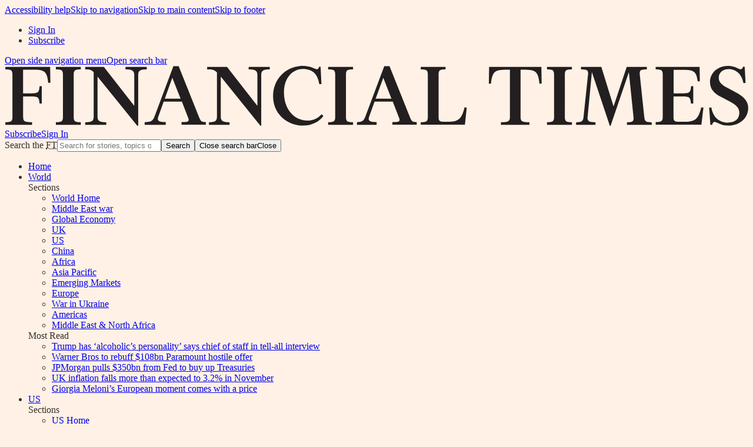

--- FILE ---
content_type: text/html; charset=utf-8
request_url: https://www.ft.com/etf-hub
body_size: 30198
content:
<!DOCTYPE html><html lang="en-GB" class="no-js core" style="overflow-x:hidden;background-color:var(--o3-color-use-case-page-background, #fff1e5);color:var(--o3-color-use-case-body-text, #33302e)"><head><meta charSet="utf-8"/><meta http-equiv="X-UA-Compatible" content="IE=edge"/><meta name="viewport" content="width=device-width, initial-scale=1"/><title>ETF Hub | Financial Times</title><link rel="canonical" href="https://www.ft.com/etf-hub"/><meta name="robots" content="index,follow,max-snippet:200,max-image-preview:large"/><meta name="google-site-verification" content="4-t8sFaPvpO5FH_Gnw1dkM28CQepjzo8UjjAkdDflTw"/><script type="application/ld+json">{"@context":"http://schema.org","@type":"WebSite","name":"Financial Times","alternateName":"FT.com","url":"https://www.ft.com/"}</script><meta property="fb:pages" content="8860325749"/><meta property="twitter:site" content="@FinancialTimes"/><meta property="twitter:card" content="summary_large_image"/><meta property="og:title" content="ETF Hub"/><meta property="og:description"/><meta property="og:image" content="https://www.ft.com/__origami/service/image/v2/images/raw/https%3A%2F%2Fwww.ft.com%2F__assets%2Fcreatives%2Fopen-graph%2Fft-v1.jpg?source=next-opengraph&amp;fit=scale-down&amp;width=900"/><meta property="og:url" content="https://www.ft.com/etf-hub"/><meta property="og:type" content="website"/><meta name="apple-itunes-app" content="app-id=1200842933, app-argument=https://www.ft.com/etf-hub"/><link rel="icon" type="image/svg+xml" href="https://images.ft.com/v3/image/raw/ftlogo-v1%3Abrand-ft-logo-square-coloured?source=page-kit&amp;format=svg"/><link rel="icon" type="image/png" href="https://images.ft.com/v3/image/raw/ftlogo-v1%3Abrand-ft-logo-square-coloured?source=page-kit&amp;format=png&amp;width=32&amp;height=32" sizes="32x32"/><link rel="icon" type="image/png" href="https://images.ft.com/v3/image/raw/ftlogo-v1%3Abrand-ft-logo-square-coloured?source=page-kit&amp;format=png&amp;width=194&amp;height=194" sizes="194x194"/><link rel="apple-touch-icon" href="https://images.ft.com/v3/image/raw/ftlogo-v1%3Abrand-ft-logo-square-coloured?source=page-kit&amp;format=png&amp;width=180&amp;height=180" sizes="180x180"/><link rel="manifest" href="https://www.ft.com/__assets/creatives/manifest/manifest-v6.json"/><link rel="alternate" type="application/rss+xml" href="https://www.ft.com/etf-hub?format=rss"/><script>
!function(e,n,t,i,o,r){function c(e){if("number"!=typeof e)return e;var n=new Date;return new Date(n.getTime()+1e3*e)}var a=4e3,s="xnpe_async_hide";function p(e){return e.reduce((function(e,n){return e[n]=function(){e._.push([n.toString(),arguments])},e}),{_:[]})}function m(e,n,t){var i=t.createElement(n);i.src=e;var o=t.getElementsByTagName(n)[0];return o.parentNode.insertBefore(i,o),i}function u(e){return"[object Date]"===Object.prototype.toString.call(e)}r.target=r.target,r.file_path=r.file_path||r.target+"/js/exponea.min.js",o[n]=p(["anonymize","initialize","identify","update","track","trackLink","trackEnhancedEcommerce","getHtml","showHtml","showBanner","showWebLayer","ping","getAbTest","loadDependency","getRecommendation","reloadWebLayers"]),o[n].notifications=p(["isAvailable","isSubscribed","subscribe","unsubscribe"]),o[n]["snippetVersion"]="v2.3.0",function(e,n,t){e[n]["_"+t]={},e[n]["_"+t].nowFn=Date.now,e[n]["_"+t].snippetStartTime=e[n]["_"+t].nowFn()}(o,n,"performance"),function(e,n,t,i,o,r){e[o]={sdk:e[i],sdkObjectName:i,skipExperiments:!!t.new_experiments,sign:t.token+"/"+(r.exec(n.cookie)||["","new"])[1],path:t.target}}(o,e,r,n,i,RegExp("__exponea_etc__"+"=([\w-]+)")),function(e,n,t){m(e.file_path,n,t)}(r,t,e),function(e,n,t,i,o,r,p){if(e.new_experiments){!0===e.new_experiments&&(e.new_experiments={});var f,l=e.new_experiments.hide_class||s,_=e.new_experiments.timeout||a,d=encodeURIComponent(r.location.href.split("#")[0]);e.cookies&&e.cookies.expires&&("number"==typeof e.cookies.expires||u(e.cookies.expires)?f=c(e.cookies.expires):e.cookies.expires.tracking&&("number"==typeof e.cookies.expires.tracking||u(e.cookies.expires.tracking))&&(f=c(e.cookies.expires.tracking))),f&&f<new Date&&(f=void 0);var x=e.target+"/webxp/"+n+"/"+r[t].sign+"/modifications.min.js?http-referer="+d+"&timeout="+_+"ms"+(f?"&cookie-expires="+Math.floor(f.getTime()/1e3):"");"sync"===e.new_experiments.mode&&r.localStorage.getItem("__exponea__sync_modifications__")?function(e,n,t,i,o){t[o][n]="<"+n+' src="'+e+'"></'+n+">",i.writeln(t[o][n]),i.writeln("<"+n+">!"+o+".init && document.writeln("+o+"."+n+'.replace("/'+n+'/", "/'+n+'-async/").replace("><", " async><"))</'+n+">")}(x,n,r,p,t):function(e,n,t,i,o,r,c,a){r.documentElement.classList.add(e);var s=m(t,i,r);function p(){o[a].init||m(t.replace("/"+i+"/","/"+i+"-async/"),i,r)}function u(){r.documentElement.classList.remove(e)}s.onload=p,s.onerror=p,o.setTimeout(u,n),o[c]._revealPage=u}(l,_,x,n,r,p,o,t)}}(r,t,i,0,n,o,e),function(e,n,t){e[n].start=function(i){i&&Object.keys(i).forEach((function(e){return t[e]=i[e]})),e[n].initialize(t)}}(o,n,r)}(document,"exponea","script","webxpClient",window,{
	target: 'https://bloomreach.ft.com',
	token: 'd6e5bd4c-9228-11eb-a414-9a67e462410e',
});
</script><link rel="preconnect" href="https://spoor-api.ft.com"/><link rel="preconnect" href="https://session-next.ft.com" crossorigin="use-credentials"/><link rel="preconnect" href="https://ads-api.ft.com"/><link rel="preconnect" href="https://securepubads.g.doubleclick.net"/><link rel="preload" as="script" href="https://www.ft.com/__assets/hashed/page-kit/webpack-runtime.9c7531118a30.bundle.js" type="application/javascript"/><link rel="preload" as="script" href="https://www.ft.com/__assets/hashed/page-kit/shared.volatile.03f025fb35d3.bundle.js" type="application/javascript"/><link rel="preload" as="script" href="https://www.ft.com/__assets/hashed/page-kit/preact.18489e435be6.bundle.js" type="application/javascript"/><link rel="preload" as="script" href="https://www.ft.com/__assets/hashed/page-kit/financial-times-o-viewport.a30feb0c518d.bundle.js" type="application/javascript"/><link rel="preload" as="script" href="https://www.ft.com/__assets/hashed/page-kit/page-kit-components.d8ed246616b3.bundle.js" type="application/javascript"/><link rel="preload" as="script" href="https://www.ft.com/__assets/hashed/page-kit/financial-times-o-grid.5d85a4a60e85.bundle.js" type="application/javascript"/><link rel="preload" as="script" href="https://www.ft.com/__assets/hashed/page-kit/financial-times-o-utils.f3e0fd0a0e5f.bundle.js" type="application/javascript"/><link rel="preload" as="script" href="https://www.ft.com/__assets/hashed/page-kit/financial-times-n-myft-ui.d5475f5ba832.bundle.js" type="application/javascript"/><link rel="preload" as="script" href="https://www.ft.com/__assets/hashed/page-kit/financial-times-o-tracking.c705e165ca4c.bundle.js" type="application/javascript"/><link rel="preload" as="script" href="https://www.ft.com/__assets/hashed/page-kit/financial-times-o-header.7910845e7b42.bundle.js" type="application/javascript"/><link rel="preload" as="script" href="https://www.ft.com/__assets/hashed/page-kit/shared.stable.da81cbd7e534.bundle.js" type="application/javascript"/><link rel="preload" as="script" href="https://www.ft.com/__assets/hashed/page-kit/financial-times-n-notification.96cbe0f55417.bundle.js" type="application/javascript"/><link rel="preload" as="script" href="https://www.ft.com/__assets/hashed/page-kit/financial-times-o-toggle.9e7c7cefef66.bundle.js" type="application/javascript"/><link rel="preload" as="script" href="https://www.ft.com/__assets/hashed/page-kit/financial-times-o-overlay.0e54e2513d4a.bundle.js" type="application/javascript"/><link rel="preload" as="script" href="https://www.ft.com/__assets/hashed/page-kit/financial-times-o-footer.d5f16f692315.bundle.js" type="application/javascript"/><link rel="preload" as="script" href="https://www.ft.com/__assets/hashed/page-kit/financial-times-o-lazy-load.49eda143a1fb.bundle.js" type="application/javascript"/><link rel="preload" as="script" href="https://www.ft.com/__assets/hashed/page-kit/financial-times-o-date.a209447a2341.bundle.js" type="application/javascript"/><link rel="preload" as="script" href="https://www.ft.com/__assets/hashed/page-kit/superstore.53b1a034a69c.bundle.js" type="application/javascript"/><link rel="preload" as="script" href="https://www.ft.com/__assets/hashed/page-kit/privacy-components.eff34b504853.bundle.js" type="application/javascript"/><link rel="preload" as="script" href="https://www.ft.com/__assets/hashed/page-kit/financial-times-o-private-foundation.bc3a6907795c.bundle.js" type="application/javascript"/><link rel="preload" as="script" href="https://www.ft.com/__assets/hashed/page-kit/financial-times-x-engine.e4a74c83e104.bundle.js" type="application/javascript"/><link rel="preload" as="script" href="https://www.ft.com/__assets/hashed/page-kit/financial-times-ft-date-format.7591cc539fb9.bundle.js" type="application/javascript"/><link rel="preload" as="script" href="https://www.ft.com/__assets/hashed/page-kit/js-cookie.58f6a17be326.bundle.js" type="application/javascript"/><link rel="preload" as="script" href="https://www.ft.com/__assets/hashed/page-kit/financial-times-n-exponea.1d594bc6c2f8.bundle.js" type="application/javascript"/><link rel="preload" as="script" href="https://www.ft.com/__assets/hashed/page-kit/754.69babb1b7810.bundle.js" type="application/javascript"/><link rel="preload" as="script" href="https://www.ft.com/__assets/hashed/page-kit/scripts.da205c6b3713.bundle.js" type="application/javascript"/><link rel="preload" as="script" href="https://consent-notice.ft.com/cmp.js" type="application/javascript"/><link rel="preload" as="font" href="https://www.ft.com/__origami/service/build/v3/font?version=1.13&amp;font_name=Metric2-VF&amp;system_code=origami&amp;font_format=woff2" type="font/woff2" crossorigin="anonymous"/><link rel="preload" as="font" href="https://www.ft.com/__origami/service/build/v3/font?version=1.13&amp;font_name=FinancierDisplay-VF&amp;system_code=origami&amp;font_format=woff2" type="font/woff2" crossorigin="anonymous"/><script id="initial-props" type="application/json"></script><link rel="stylesheet" href="https://www.ft.com/__assets/hashed/page-kit/530.d538bcd75200.css"/><link rel="stylesheet" href="https://www.ft.com/__assets/hashed/page-kit/page-kit-layout-styles.939921759d6d.css"/><link rel="stylesheet" href="https://www.ft.com/__assets/hashed/page-kit/530.d538bcd75200.css"/><link rel="stylesheet" href="https://www.ft.com/__assets/hashed/page-kit/742.770cbb38b468.css"/><link rel="stylesheet" href="https://www.ft.com/__assets/hashed/page-kit/styles.bb790068d2f2.css"/><script type="application/json" id="page-kit-bootstrap-config">{"trackErrors":true,"core":[],"enhanced":["https://www.ft.com/__assets/hashed/page-kit/webpack-runtime.9c7531118a30.bundle.js","https://www.ft.com/__assets/hashed/page-kit/shared.volatile.03f025fb35d3.bundle.js","https://www.ft.com/__assets/hashed/page-kit/preact.18489e435be6.bundle.js","https://www.ft.com/__assets/hashed/page-kit/financial-times-o-viewport.a30feb0c518d.bundle.js","https://www.ft.com/__assets/hashed/page-kit/page-kit-components.d8ed246616b3.bundle.js","https://www.ft.com/__assets/hashed/page-kit/financial-times-o-grid.5d85a4a60e85.bundle.js","https://www.ft.com/__assets/hashed/page-kit/financial-times-o-utils.f3e0fd0a0e5f.bundle.js","https://www.ft.com/__assets/hashed/page-kit/financial-times-n-myft-ui.d5475f5ba832.bundle.js","https://www.ft.com/__assets/hashed/page-kit/financial-times-o-tracking.c705e165ca4c.bundle.js","https://www.ft.com/__assets/hashed/page-kit/financial-times-o-header.7910845e7b42.bundle.js","https://www.ft.com/__assets/hashed/page-kit/shared.stable.da81cbd7e534.bundle.js","https://www.ft.com/__assets/hashed/page-kit/financial-times-n-notification.96cbe0f55417.bundle.js","https://www.ft.com/__assets/hashed/page-kit/financial-times-o-toggle.9e7c7cefef66.bundle.js","https://www.ft.com/__assets/hashed/page-kit/financial-times-o-overlay.0e54e2513d4a.bundle.js","https://www.ft.com/__assets/hashed/page-kit/financial-times-o-footer.d5f16f692315.bundle.js","https://www.ft.com/__assets/hashed/page-kit/financial-times-o-lazy-load.49eda143a1fb.bundle.js","https://www.ft.com/__assets/hashed/page-kit/financial-times-o-date.a209447a2341.bundle.js","https://www.ft.com/__assets/hashed/page-kit/superstore.53b1a034a69c.bundle.js","https://www.ft.com/__assets/hashed/page-kit/privacy-components.eff34b504853.bundle.js","https://www.ft.com/__assets/hashed/page-kit/financial-times-o-private-foundation.bc3a6907795c.bundle.js","https://www.ft.com/__assets/hashed/page-kit/financial-times-x-engine.e4a74c83e104.bundle.js","https://www.ft.com/__assets/hashed/page-kit/financial-times-ft-date-format.7591cc539fb9.bundle.js","https://www.ft.com/__assets/hashed/page-kit/js-cookie.58f6a17be326.bundle.js","https://www.ft.com/__assets/hashed/page-kit/financial-times-n-exponea.1d594bc6c2f8.bundle.js","https://www.ft.com/__assets/hashed/page-kit/754.69babb1b7810.bundle.js","https://www.ft.com/__assets/hashed/page-kit/scripts.da205c6b3713.bundle.js","https://consent-notice.ft.com/cmp.js"]}</script><script>;(function () {
  var doc = document.documentElement
  var isEnhanced = isEnhancedBrowser()
  var scriptsConfig = getScriptsConfig()
  var scriptsToLoad = []
  var currentScript = document.scripts[document.scripts.length - 1]

  doc.className = doc.className.replace('no-js', 'js')

  if (isEnhanced) {
    doc.className = doc.className.replace('core', 'enhanced')
    Array.prototype.push.apply(scriptsToLoad, scriptsConfig.enhanced)
  } else {
    Array.prototype.push.apply(scriptsToLoad, scriptsConfig.core)
  }

  for (var i = 0, len = scriptsToLoad.length; i < len; i++) {
    loadScript(scriptsToLoad[i])
  }

  function scriptLoadError(error) {
    var script = error.target ? error.target.src : null

    if (script) {
      console.error('The script ' + script + ' failed to load') // eslint-disable-line no-console
    }

    const scriptHost = new URL(script).hostname

    if (/enhanced/.test(doc.className)) {
      if (scriptHost === 'www.ft.com') {
        console.warn('Script loading failed, reverting to core experience') // eslint-disable-line no-console
        doc.className = doc.className.replace('enhanced', 'core')
      } else {
        console.warn('Third-party script, not reverting to core experience') // eslint-disable-line no-console
      }
    }

    if (scriptsConfig.trackErrors) {
      addErrorTrackingPixel(script)
    }
  }

  function loadScript(src) {
    var script = document.createElement('script')
    script.onerror = scriptLoadError
    script.async = false
    script.src = src
    currentScript.parentNode.insertBefore(script, currentScript)
  }

  // "Cut the mustard" test
  // by Maggie Allen and Matt Hinchliffe November 2018
  function isEnhancedBrowser() {
    var script = document.createElement('script')
    var input = document.createElement('input')

    return (
      'visibilityState' in document && // not supported by old Android (4.0-4.4) without a prefix
      'indeterminate' in input && // not supported by BB 10
      'flex' in doc.style && // not supported by old Safari (< 9) or IE 6-10
      'async' in script // not supported by old Opera (Presto engine < 15)
    )
  }

  function getScriptsConfig() {
    var scriptsConfigEl = document.getElementById('page-kit-bootstrap-config')
    var scriptsConfig = { core: [], enhanced: [], trackErrors: false }

    if (scriptsConfigEl) {
      try {
        scriptsConfig = JSON.parse(scriptsConfigEl.innerHTML)
      } catch (error) {
        console.error('Bootstrap configuration error', error) // eslint-disable-line no-console
      }
    }

    return scriptsConfig
  }

  function addErrorTrackingPixel(script) {
    var img = new Image()

    var data = JSON.stringify({
      category: 'javascript',
      action: 'load-error',
      system: {
        source: 'page-kit'
      },
      context: {
        script: script
      }
    })

    img.src = 'https://spoor-api.ft.com/px.gif?data=' + encodeURIComponent(data)
  }
})()
</script><script>(function(w,d,s,l){
    w[l]=w[l]||[];w[l].push({'gtm.start': new Date().getTime(),event:'gtm.js'});
    var f=d.getElementsByTagName(s)[0],j=d.createElement(s),dl=l!='dataLayer'?'&l='+l:'';
    j.async=true;
    j.src='https://www.ft.com/page-resources/'+dl;
    f.parentNode.insertBefore(j,f);
  })(window,document,'script','dataLayer');</script></head><body data-o3-brand="core"><noscript><iframe src="https://www.googletagmanager.com/ns.html?id=GTM-NWQJW68" height="0" width="0" style="display:none;visibility:hidden"></iframe></noscript><div class="n-layout"><a data-trackable="a11y-skip-to-help" class="n-layout__skip-link" href="https://www.ft.com/accessibility">Accessibility help</a><a data-trackable="a11y-skip-to-navigation" class="n-layout__skip-link" href="#site-navigation">Skip to navigation</a><a data-trackable="a11y-skip-to-content" class="n-layout__skip-link" href="#site-content">Skip to main content</a><a data-trackable="a11y-skip-to-footer" class="n-layout__skip-link" href="#site-footer">Skip to footer</a><div class="n-layout__row n-layout__row--header"><div class="n-layout__header-before"><div id="n-exponea-bottom-slot"></div><pg-slot data-config-key="leaderboard"></pg-slot></div><header id="site-navigation" class="o-header o-header--simple" data-ft-origin="npm:@financial-times/dotcom-ui-header" data-o-component="o-header" data-o-header--no-js="true" tabindex="-1"><div class="o-header__row o-header__anon" data-trackable="header-anon" data-ft-origin="npm:@financial-times/dotcom-middleware-navigation"><ul class="o-header__anon-list"><li class="o-header__anon-item"><a class="o-header__anon-link" href="/login?location=/etf-hub" data-trackable="Sign In">Sign In</a></li><li class="o-header__anon-item"><a class="o-header__anon-link" href="/products?segmentId=f860e6c2-18af-ab30-cd5e-6e3a456f9265" data-trackable="Subscribe">Subscribe</a></li></ul></div><div class="o-header__row o-header__top" data-trackable="header-top"><div class="o-header__container"><div class="o-header__top-wrapper"><div class="o-header__top-column o-header__top-column--left"><a href="#o-header-drawer" class="o-header__top-icon-link o-header__top-icon-link--menu" aria-controls="o-header-drawer" title="Open side navigation menu" data-trackable="drawer-toggle"><span class="o-header__top-link-label">Open side navigation menu</span></a><a href="#o-header-search-primary" class="o-header__top-icon-link o-header__top-icon-link--search" aria-controls="o-header-search-primary" title="Open search bar" data-trackable="search-toggle"><span class="o-header__top-link-label">Open search bar</span></a></div><div class="o-header__top-column o-header__top-column--center"><a class="o-header__top-logo" style="background-image:none" data-trackable="logo" href="/" title="Go to Financial Times homepage"><svg viewBox="0 0 1054 86"><title>Financial Times</title><path d="M26.177 72.609c0 5.938 1.697 7.295 12.554 7.295v3.732H.9v-3.732c7.464 0 10.01-.679 10.01-7.125V12.215c0-6.447-2.546-7.126-10.01-7.126V1.357h63.448l.34 22.563h-3.054C59.937 6.956 55.696 5.43 39.919 5.43H26.008v33.59h11.196c10.688 0 11.367-1.697 12.215-10.179h3.054v24.599h-3.054c-.848-8.482-1.527-10.01-12.215-10.01H26.008v29.18h.17zm46.314 11.027v-3.732c7.465 0 10.01-.679 10.01-7.125V12.215c0-6.447-2.545-7.126-10.01-7.126V1.357h35.287V5.09c-7.465 0-10.01.679-10.01 7.126v60.564c0 6.446 2.545 7.125 10.01 7.125v3.732H72.49zm115.36 1.357l-56.323-69.725V72.44c0 6.617 4.58 7.634 12.385 7.634v3.733h-29.858v-3.733c7.803 0 12.045-1.017 12.045-7.634V8.991c-3.563-3.732-6.108-3.902-12.045-3.902V1.357h26.465l43.09 55.475V12.554c0-6.616-4.58-7.634-12.384-7.634V1.357h30.027V5.09c-7.803 0-12.045 1.018-12.045 7.635v72.27h-1.357zm40.207-1.357h-29.689v-3.732c7.804 0 11.367-1.018 13.911-7.804L239.085.509h7.464l28.84 72.1c2.545 6.447 3.732 7.125 9.67 7.125v3.732h-34.438v-3.732c10.518 0 11.536-.848 8.99-7.125l-8.481-21.884h-25.787L217.71 71.93c-2.375 6.447 1.357 7.804 10.518 7.804v3.902h-.17zm-1.188-37.153h22.393l-11.705-29.518-10.688 29.518zm135.548 38.51l-56.153-69.725V72.44c0 6.617 4.58 7.634 12.384 7.634v3.733h-29.18v-3.733c7.126 0 11.367-1.017 11.367-7.634V9.161c-4.071-3.732-7.125-4.072-13.91-4.072V1.357h28.16l43.09 55.475V12.554c0-6.616-4.58-7.634-12.383-7.634V1.357h29.858V5.09c-7.804 0-12.045 1.018-12.045 7.635v72.27h-1.188zm83.297-83.805h2.036l1.187 24.598-3.053.17c-2.036-14.08-9.5-21.545-23.242-21.545-15.268 0-26.804 13.063-26.804 33.081 0 25.617 16.116 40.206 33.08 40.206 7.296 0 13.912-2.035 20.358-8.99l2.376 2.374c-5.26 7.465-15.608 13.742-29.52 13.742-20.696 0-41.732-15.608-41.732-41.734C380.4 17.813 399.57 0 422.813 0c11.027 0 16.795 4.75 19.848 4.75 1.357 0 2.375-1.187 3.054-3.562zm12.723 82.448v-3.732c7.465 0 10.01-.679 10.01-7.125V12.215c0-6.447-2.545-7.126-10.01-7.126V1.357h35.287V5.09c-7.464 0-10.01.679-10.01 7.126v60.564c0 6.446 2.546 7.125 10.01 7.125v3.732h-35.287zm68.538 0h-27.653v-3.732c6.108 0 9.331-1.018 11.876-7.804L538.003.509h7.464l28.84 72.1c2.545 6.447 3.733 7.125 9.67 7.125v3.732H549.54v-3.732c10.518 0 11.536-.848 8.991-7.125l-8.482-21.884h-25.786l-7.635 21.205c-2.375 6.447 1.358 7.804 10.519 7.804v3.902h-.17zm-1.188-37.153h22.394l-11.536-29.518-10.858 29.518zm63.957 37.153v-3.732c7.465 0 10.01-.679 10.01-7.125V12.215c0-6.447-2.545-7.126-10.01-7.126V1.357h35.117V5.09c-7.464 0-9.84.679-9.84 7.126v61.073c0 5.428 2.715 6.107 7.126 6.107h4.241c15.947 0 21.036-2.375 25.447-20.527l3.054.339-2.545 24.26h-62.6v.17zM760.75 1.357l.339 23.92h-3.054C756.34 7.634 752.098 5.43 736.32 5.43h-5.089v67.18c0 6.447 2.375 7.295 12.554 7.295v3.732h-40.376v-3.732c10.179 0 12.723-1.018 12.723-7.295V5.429h-5.089c-15.777 0-20.018 2.205-21.715 19.848h-3.053l.339-23.92h74.136zm7.973 82.28v-3.733c7.465 0 10.01-.679 10.01-7.125V12.215c0-6.447-2.545-7.126-10.01-7.126V1.357h35.287V5.09c-7.465 0-10.01.679-10.01 7.126v60.564c0 6.446 2.545 7.125 10.01 7.125v3.732h-35.287zM910.21 1.356V5.09c-7.465 0-10.688.34-10.01 6.956l6.447 61.073c.679 6.277 3.054 6.955 10.518 6.955v3.733h-35.117v-3.733c7.295 0 9.84-.678 9.331-6.955L884.762 8.99l-25.956 76.172h-1.018L832.34 8.822l-6.108 64.126c-.678 6.447 3.733 7.125 11.197 7.125v3.733h-27.483v-3.733c7.465 0 10.01-1.187 10.518-7.125l6.447-61.073c.679-6.446-2.545-6.955-10.01-6.955V1.357h28.84l17.305 56.153 18.661-56.153h28.5zm65.653 52.082h-3.053c-.849-8.482-1.527-10.01-12.215-10.01H948.04v29.859c0 5.428 2.715 6.107 7.125 6.107h6.786c15.947 0 21.036-2.375 25.447-20.527l3.054.339-2.884 24.26h-64.805v-3.733c7.464 0 10.009-.678 10.009-7.125V12.215c0-6.447-2.545-7.126-10.01-7.126V1.357h62.261l.34 20.527h-3.054c-1.866-14.59-5.598-16.286-21.885-16.286H948.21v33.42h12.554c10.687 0 11.366-1.696 12.214-10.178h3.054v24.599h-.17zm65.484 13.232c0-7.464-4.75-11.196-12.893-15.777l-13.063-6.786c-9.84-5.259-15.607-11.027-15.607-21.375C999.783 9.84 1010.81 0 1025.23 0c9.84 0 14.929 4.75 17.813 4.75 1.866 0 2.714-1.187 3.562-3.562h2.375l1.188 23.072-3.054.17c-1.696-11.198-9.67-19.85-20.866-19.85-8.483 0-14.081 5.09-14.081 12.215 0 7.804 5.937 11.027 12.554 14.59l11.196 5.937c10.519 5.768 17.983 11.536 17.983 22.563 0 14.59-12.554 24.939-28.161 24.939-11.028 0-16.456-5.26-19.34-5.26-1.866 0-2.884 1.697-3.732 4.242h-2.376l-1.696-24.43 3.054-.339c2.375 15.268 12.893 21.545 23.411 21.545 8.822-.17 16.286-4.071 16.286-13.91z" fill="#231F20" fill-rule="evenodd"></path></svg></a></div><div class="o-header__top-column o-header__top-column--right" data-ft-origin="npm:@financial-times/middleware-user-data"><a class="o-header__top-button o-header__top-button--hide-m" role="button" href="/products?segmentId=f860e6c2-18af-ab30-cd5e-6e3a456f9265" data-trackable="Subscribe">Subscribe</a><a class="o-header__top-myaccount" id="o-header-top-link-signin" href="/login?location=/etf-hub" data-trackable="Sign In"><span>Sign In</span></a></div></div></div></div><div id="o-header-search-primary" class="o-header__row o-header__search o-header__search--primary" data-trackable="header-search" data-ft-origin="npm:@financial-times/dotcom-ui-header" data-o-header-search="true"><div class="o-header__container"><form class="o-header__search-form" action="/search" role="search" aria-label="Site search" data-n-topic-search="true"><label for="o-header-search-term-primary" class="o-header__search-term o-forms-field o-forms-field--optional"><span class="o-forms-title o-header__visually-hidden"><span class="o-forms-title__main">Search the <abbr title="Financial Times">FT</abbr></span></span><span class="o-forms-input o-forms-input--text o-forms-input--suffix"><input type="search" id="o-header-search-term-primary" name="q" autoComplete="off" autoCorrect="off" autoCapitalize="off" spellcheck="false" placeholder="Search for stories, topics or securities" role="combobox" aria-controls="suggestions-o-header-search-term-primary"/><button class="o-header__search-submit" type="submit"><span aria-hidden="true" class="o-header__search-icon"></span><span>Search</span></button><button class="o-header__search-close o--if-js" type="button" aria-controls="o-header-search-primary" title="Close search bar" data-trackable="close"><span class="o-header__visually-hidden">Close search bar</span><span>Close</span></button></span></label></form></div></div><nav id="o-header-nav-desktop" class="o-header__row o-header__nav o-header__nav--desktop" role="navigation" aria-label="Primary navigation" data-trackable="header-nav:desktop"><div class="o-header__container"><ul class="o-header__nav-list o-header__nav-list--left" data-trackable="primary-nav" data-ft-origin="npm:@financial-times/dotcom-middleware-navigation"><li class="o-header__nav-item"><a class="o-header__nav-link o-header__nav-link--primary" href="/" id="o-header-link-0" data-trackable="Home">Home</a></li><li class="o-header__nav-item"><a class="o-header__nav-link o-header__nav-link--primary" href="/world" id="o-header-link-1" data-trackable="World">World</a><div class="o-header__mega" id="o-header-mega-1" role="group" aria-labelledby="o-header-link-1" data-o-header-mega="true" data-trackable="meganav | World" data-ft-origin="npm:@financial-times/dotcom-middleware-navigation"><div class="o-header__container"><div class="o-header__mega-wrapper"><div class="o-header__mega-column o-header__mega-column--subsections" data-trackable="sections"><div class="o-header__mega-heading">Sections</div><div class="o-header__mega-content"><ul class="o-header__mega-list"><li class="o-header__mega-item"><a class="o-header__mega-link" href="/world" data-trackable="link">World Home</a></li><li class="o-header__mega-item"><a class="o-header__mega-link" href="/middle-east-war" data-trackable="link">Middle East war</a></li><li class="o-header__mega-item"><a class="o-header__mega-link" href="/global-economy" data-trackable="link">Global Economy</a></li><li class="o-header__mega-item"><a class="o-header__mega-link" href="/world-uk" data-trackable="link">UK</a></li><li class="o-header__mega-item"><a class="o-header__mega-link" href="/us" data-trackable="link">US</a></li><li class="o-header__mega-item"><a class="o-header__mega-link" href="/china" data-trackable="link">China</a></li><li class="o-header__mega-item"><a class="o-header__mega-link" href="/africa" data-trackable="link">Africa</a></li><li class="o-header__mega-item"><a class="o-header__mega-link" href="/asia-pacific" data-trackable="link">Asia Pacific</a></li><li class="o-header__mega-item"><a class="o-header__mega-link" href="/emerging-markets" data-trackable="link">Emerging Markets</a></li><li class="o-header__mega-item"><a class="o-header__mega-link" href="/europe" data-trackable="link">Europe</a></li><li class="o-header__mega-item"><a class="o-header__mega-link" href="/war-in-ukraine" data-trackable="link">War in Ukraine</a></li><li class="o-header__mega-item"><a class="o-header__mega-link" href="/americas" data-trackable="link">Americas</a></li><li class="o-header__mega-item"><a class="o-header__mega-link" href="/middle-east-north-africa" data-trackable="link">Middle East &amp; North Africa</a></li></ul></div></div><div class="o-header__mega-column o-header__mega-column--articles" data-trackable="popular"><div class="o-header__mega-heading">Most Read</div><div class="o-header__mega-content"><ul class="o-header__mega-list"><li class="o-header__mega-item"><a class="o-header__mega-link" href="/content/4b183c4d-3dee-4ebf-b42c-85f58082de54" data-trackable="link">Trump has ‘alcoholic’s personality’ says chief of staff in tell-all interview</a></li><li class="o-header__mega-item"><a class="o-header__mega-link" href="/content/6443abe1-c1ee-4f28-8a8a-408a3e8f6077" data-trackable="link">Warner Bros to rebuff $108bn Paramount hostile offer</a></li><li class="o-header__mega-item"><a class="o-header__mega-link" href="/content/15b52695-3b3f-4e98-b321-47680dee6c4a" data-trackable="link">JPMorgan pulls $350bn from Fed to buy up Treasuries</a></li><li class="o-header__mega-item"><a class="o-header__mega-link" href="/content/8df2d884-f6c7-4f72-89fb-8906292ba08a" data-trackable="link">UK inflation falls more than expected to 3.2% in November</a></li><li class="o-header__mega-item"><a class="o-header__mega-link" href="/content/df9a6948-d312-4bef-9589-cca2a37c56ff" data-trackable="link">Giorgia Meloni’s European moment comes with a price</a></li></ul></div></div></div></div></div></li><li class="o-header__nav-item"><a class="o-header__nav-link o-header__nav-link--primary" href="/us" id="o-header-link-2" data-trackable="US">US</a><div class="o-header__mega" id="o-header-mega-2" role="group" aria-labelledby="o-header-link-2" data-o-header-mega="true" data-trackable="meganav | US" data-ft-origin="npm:@financial-times/dotcom-middleware-navigation"><div class="o-header__container"><div class="o-header__mega-wrapper"><div class="o-header__mega-column o-header__mega-column--subsections" data-trackable="sections"><div class="o-header__mega-heading">Sections</div><div class="o-header__mega-content"><ul class="o-header__mega-list"><li class="o-header__mega-item"><a class="o-header__mega-link" href="/us" data-trackable="link">US Home</a></li><li class="o-header__mega-item"><a class="o-header__mega-link" href="/us-economy" data-trackable="link">US Economy</a></li><li class="o-header__mega-item"><a class="o-header__mega-link" href="/us-companies" data-trackable="link">US Companies</a></li><li class="o-header__mega-item"><a class="o-header__mega-link" href="/us-politics-policy" data-trackable="link">US Politics &amp; Policy</a></li></ul></div></div><div class="o-header__mega-column o-header__mega-column--articles" data-trackable="popular"><div class="o-header__mega-heading">Most Read</div><div class="o-header__mega-content"><ul class="o-header__mega-list"><li class="o-header__mega-item"><a class="o-header__mega-link" href="/content/4b183c4d-3dee-4ebf-b42c-85f58082de54" data-trackable="link">Trump has ‘alcoholic’s personality’ says chief of staff in tell-all interview</a></li><li class="o-header__mega-item"><a class="o-header__mega-link" href="/content/6443abe1-c1ee-4f28-8a8a-408a3e8f6077" data-trackable="link">Warner Bros to rebuff $108bn Paramount hostile offer</a></li><li class="o-header__mega-item"><a class="o-header__mega-link" href="/content/15b52695-3b3f-4e98-b321-47680dee6c4a" data-trackable="link">JPMorgan pulls $350bn from Fed to buy up Treasuries</a></li><li class="o-header__mega-item"><a class="o-header__mega-link" href="/content/494676c5-d499-455e-b38a-a5fe02ba0ac8" data-trackable="link">The worried investor’s guide to 2026</a></li><li class="o-header__mega-item"><a class="o-header__mega-link" href="/content/a83c33cc-7bce-4c1c-8763-e21825324e6b" data-trackable="link">China’s escalation dominance over Trump</a></li></ul></div></div></div></div></div></li><li class="o-header__nav-item"><a class="o-header__nav-link o-header__nav-link--primary" href="/companies" id="o-header-link-3" data-trackable="Companies">Companies</a><div class="o-header__mega" id="o-header-mega-3" role="group" aria-labelledby="o-header-link-3" data-o-header-mega="true" data-trackable="meganav | Companies" data-ft-origin="npm:@financial-times/dotcom-middleware-navigation"><div class="o-header__container"><div class="o-header__mega-wrapper"><div class="o-header__mega-column o-header__mega-column--subsections" data-trackable="sections"><div class="o-header__mega-heading">Sections</div><div class="o-header__mega-content"><ul class="o-header__mega-list"><li class="o-header__mega-item"><a class="o-header__mega-link" href="/companies" data-trackable="link">Companies Home</a></li><li class="o-header__mega-item"><a class="o-header__mega-link" href="/energy" data-trackable="link">Energy</a></li><li class="o-header__mega-item"><a class="o-header__mega-link" href="/financials" data-trackable="link">Financials</a></li><li class="o-header__mega-item"><a class="o-header__mega-link" href="/health" data-trackable="link">Health</a></li><li class="o-header__mega-item"><a class="o-header__mega-link" href="/industrials" data-trackable="link">Industrials</a></li><li class="o-header__mega-item"><a class="o-header__mega-link" href="/media" data-trackable="link">Media</a></li><li class="o-header__mega-item"><a class="o-header__mega-link" href="/professional-services" data-trackable="link">Professional Services</a></li><li class="o-header__mega-item"><a class="o-header__mega-link" href="/retail-consumer" data-trackable="link">Retail &amp; Consumer</a></li><li class="o-header__mega-item"><a class="o-header__mega-link" href="/technology-sector" data-trackable="link">Tech Sector</a></li><li class="o-header__mega-item"><a class="o-header__mega-link" href="/telecoms" data-trackable="link">Telecoms</a></li><li class="o-header__mega-item"><a class="o-header__mega-link" href="/transport" data-trackable="link">Transport</a></li></ul></div></div><div class="o-header__mega-column o-header__mega-column--articles" data-trackable="popular"><div class="o-header__mega-heading">Most Read</div><div class="o-header__mega-content"><ul class="o-header__mega-list"><li class="o-header__mega-item"><a class="o-header__mega-link" href="/content/6443abe1-c1ee-4f28-8a8a-408a3e8f6077" data-trackable="link">Warner Bros to rebuff $108bn Paramount hostile offer</a></li><li class="o-header__mega-item"><a class="o-header__mega-link" href="/content/15b52695-3b3f-4e98-b321-47680dee6c4a" data-trackable="link">JPMorgan pulls $350bn from Fed to buy up Treasuries</a></li><li class="o-header__mega-item"><a class="o-header__mega-link" href="/content/cd3c6867-2f73-417d-a299-fb91a57bfe08" data-trackable="link">Inside Mark Zuckerberg’s turbulent bet on AI</a></li><li class="o-header__mega-item"><a class="o-header__mega-link" href="/content/cc07f853-4f1d-4e69-8bfb-9220175656ab" data-trackable="link">What happens if AI data centres slip the ‘surly bonds of earth’?</a></li><li class="o-header__mega-item"><a class="o-header__mega-link" href="/content/1487940f-03ed-40b9-a19e-da1b657ff37a" data-trackable="link">Monzo shareholders push to oust chair in revolt over CEO’s exit</a></li></ul></div></div></div></div></div></li><li class="o-header__nav-item"><a class="o-header__nav-link o-header__nav-link--primary" href="/technology" id="o-header-link-4" data-trackable="Tech">Tech</a><div class="o-header__mega" id="o-header-mega-4" role="group" aria-labelledby="o-header-link-4" data-o-header-mega="true" data-trackable="meganav | Tech" data-ft-origin="npm:@financial-times/dotcom-middleware-navigation"><div class="o-header__container"><div class="o-header__mega-wrapper"><div class="o-header__mega-column o-header__mega-column--subsections" data-trackable="sections"><div class="o-header__mega-heading">Sections</div><div class="o-header__mega-content"><ul class="o-header__mega-list"><li class="o-header__mega-item"><a class="o-header__mega-link" href="/technology" data-trackable="link">Tech Home</a></li><li class="o-header__mega-item"><a class="o-header__mega-link" href="/artificial-intelligence" data-trackable="link">Artificial intelligence</a></li><li class="o-header__mega-item"><a class="o-header__mega-link" href="/semiconductors" data-trackable="link">Semiconductors</a></li><li class="o-header__mega-item"><a class="o-header__mega-link" href="/cyber-security" data-trackable="link">Cyber Security</a></li><li class="o-header__mega-item"><a class="o-header__mega-link" href="/social-media" data-trackable="link">Social Media</a></li></ul></div></div><div class="o-header__mega-column o-header__mega-column--articles" data-trackable="popular"><div class="o-header__mega-heading">Most Read</div><div class="o-header__mega-content"><ul class="o-header__mega-list"><li class="o-header__mega-item"><a class="o-header__mega-link" href="/content/cd3c6867-2f73-417d-a299-fb91a57bfe08" data-trackable="link">Inside Mark Zuckerberg’s turbulent bet on AI</a></li><li class="o-header__mega-item"><a class="o-header__mega-link" href="/content/cc07f853-4f1d-4e69-8bfb-9220175656ab" data-trackable="link">What happens if AI data centres slip the ‘surly bonds of earth’?</a></li><li class="o-header__mega-item"><a class="o-header__mega-link" href="/content/a6a8c7aa-9677-4208-a28e-a3ca51cb7aa3" data-trackable="link">OpenAI hires George Osborne to spearhead global ‘Stargate’ expansion</a></li><li class="o-header__mega-item"><a class="o-header__mega-link" href="/content/4217107e-2c98-4b78-9961-67d75237fac4" data-trackable="link">Amazon in talks to invest more than $10bn in OpenAI</a></li><li class="o-header__mega-item"><a class="o-header__mega-link" href="/content/b1a609ba-d0ab-4132-99ea-721455ebbc6c" data-trackable="link">The tyranny of the digital calendar</a></li></ul></div></div></div></div></div></li><li class="o-header__nav-item"><a class="o-header__nav-link o-header__nav-link--primary" href="/markets" id="o-header-link-5" data-trackable="Markets">Markets</a><div class="o-header__mega" id="o-header-mega-5" role="group" aria-labelledby="o-header-link-5" data-o-header-mega="true" data-trackable="meganav | Markets" data-ft-origin="npm:@financial-times/dotcom-middleware-navigation"><div class="o-header__container"><div class="o-header__mega-wrapper"><div class="o-header__mega-column o-header__mega-column--subsections" data-trackable="sections"><div class="o-header__mega-heading">Sections</div><div class="o-header__mega-content"><ul class="o-header__mega-list"><li class="o-header__mega-item"><a class="o-header__mega-link" href="/markets" data-trackable="link">Markets Home</a></li><li class="o-header__mega-item"><a class="o-header__mega-link" href="/alphaville" data-trackable="link">Alphaville</a></li><li class="o-header__mega-item"><a class="o-header__mega-link" href="https://markets.ft.com/data" data-trackable="link">Markets Data</a></li><li class="o-header__mega-item"><a class="o-header__mega-link" href="/crypto" data-trackable="link">Crypto</a></li><li class="o-header__mega-item"><a class="o-header__mega-link" href="/capital-markets" data-trackable="link">Capital Markets</a></li><li class="o-header__mega-item"><a class="o-header__mega-link" href="/commodities" data-trackable="link">Commodities</a></li><li class="o-header__mega-item"><a class="o-header__mega-link" href="/currencies" data-trackable="link">Currencies</a></li><li class="o-header__mega-item"><a class="o-header__mega-link" href="/equities" data-trackable="link">Equities</a></li><li class="o-header__mega-item"><a class="o-header__mega-link" href="https://professional-monetary-policy-radar.ft.com/" data-trackable="link">Monetary Policy Radar</a></li><li class="o-header__mega-item"><a class="o-header__mega-link" href="/ft-wealth-management" data-trackable="link">Wealth Management</a></li><li class="o-header__mega-item"><a class="o-header__mega-link" href="/moral-money" data-trackable="link">Moral Money</a></li><li class="o-header__mega-item"><a class="o-header__mega-link" href="/etf-hub" aria-label="ETF Hub, current page" aria-current="page" data-trackable="link">ETF Hub</a></li><li class="o-header__mega-item"><a class="o-header__mega-link" href="/fund-management" data-trackable="link">Fund Management</a></li><li class="o-header__mega-item"><a class="o-header__mega-link" href="/ft-trading-room" data-trackable="link">Trading</a></li></ul></div></div><div class="o-header__mega-column o-header__mega-column--articles" data-trackable="popular"><div class="o-header__mega-heading">Most Read</div><div class="o-header__mega-content"><ul class="o-header__mega-list"><li class="o-header__mega-item"><a class="o-header__mega-link" href="/content/6443abe1-c1ee-4f28-8a8a-408a3e8f6077" data-trackable="link">Warner Bros to rebuff $108bn Paramount hostile offer</a></li><li class="o-header__mega-item"><a class="o-header__mega-link" href="/content/15b52695-3b3f-4e98-b321-47680dee6c4a" data-trackable="link">JPMorgan pulls $350bn from Fed to buy up Treasuries</a></li><li class="o-header__mega-item"><a class="o-header__mega-link" href="/content/494676c5-d499-455e-b38a-a5fe02ba0ac8" data-trackable="link">The worried investor’s guide to 2026</a></li><li class="o-header__mega-item"><a class="o-header__mega-link" href="/content/1487940f-03ed-40b9-a19e-da1b657ff37a" data-trackable="link">Monzo shareholders push to oust chair in revolt over CEO’s exit</a></li><li class="o-header__mega-item"><a class="o-header__mega-link" href="/content/17a1674d-0e6b-4e9b-9c0d-82de5887be15" data-trackable="link">US unemployment rate hits four-year high of 4.6%</a></li></ul></div></div></div></div></div></li><li class="o-header__nav-item"><a class="o-header__nav-link o-header__nav-link--primary" href="/climate-capital" id="o-header-link-6" data-trackable="Climate">Climate</a></li><li class="o-header__nav-item"><a class="o-header__nav-link o-header__nav-link--primary" href="/opinion" id="o-header-link-7" data-trackable="Opinion">Opinion</a><div class="o-header__mega" id="o-header-mega-7" role="group" aria-labelledby="o-header-link-7" data-o-header-mega="true" data-trackable="meganav | Opinion" data-ft-origin="npm:@financial-times/dotcom-middleware-navigation"><div class="o-header__container"><div class="o-header__mega-wrapper"><div class="o-header__mega-column o-header__mega-column--subsections" data-trackable="sections"><div class="o-header__mega-heading">Sections</div><div class="o-header__mega-content"><ul class="o-header__mega-list"><li class="o-header__mega-item"><a class="o-header__mega-link" href="/opinion" data-trackable="link">Opinion Home</a></li><li class="o-header__mega-item"><a class="o-header__mega-link" href="/columnists" data-trackable="link">Columnists</a></li><li class="o-header__mega-item"><a class="o-header__mega-link" href="/ft-view" data-trackable="link">The FT View</a></li><li class="o-header__mega-item"><a class="o-header__mega-link" href="/the-big-read" data-trackable="link">The Big Read</a></li><li class="o-header__mega-item"><a class="o-header__mega-link" href="/lex" data-trackable="link">Lex</a></li><li class="o-header__mega-item"><a class="o-header__mega-link" href="/obituaries" data-trackable="link">Obituaries</a></li><li class="o-header__mega-item"><a class="o-header__mega-link" href="/letters" data-trackable="link">Letters</a></li></ul></div></div><div class="o-header__mega-column o-header__mega-column--articles" data-trackable="popular"><div class="o-header__mega-heading">Most Read</div><div class="o-header__mega-content"><ul class="o-header__mega-list"><li class="o-header__mega-item"><a class="o-header__mega-link" href="/content/494676c5-d499-455e-b38a-a5fe02ba0ac8" data-trackable="link">The worried investor’s guide to 2026</a></li><li class="o-header__mega-item"><a class="o-header__mega-link" href="/content/a83c33cc-7bce-4c1c-8763-e21825324e6b" data-trackable="link">China’s escalation dominance over Trump</a></li><li class="o-header__mega-item"><a class="o-header__mega-link" href="/content/cc07f853-4f1d-4e69-8bfb-9220175656ab" data-trackable="link">What happens if AI data centres slip the ‘surly bonds of earth’?</a></li><li class="o-header__mega-item"><a class="o-header__mega-link" href="/content/b17e6660-7722-4723-953b-2d72e7ec9292" data-trackable="link">Trump’s war on Europe</a></li><li class="o-header__mega-item"><a class="o-header__mega-link" href="/content/c8fdf1b0-7330-491e-a8b4-f4b29f6a3cd0" data-trackable="link">Macron: We urgently need to rebalance EU-China relations</a></li></ul></div></div></div></div></div></li><li class="o-header__nav-item"><a class="o-header__nav-link o-header__nav-link--primary" href="/lex" id="o-header-link-8" data-trackable="Lex">Lex</a></li><li class="o-header__nav-item"><a class="o-header__nav-link o-header__nav-link--primary" href="/work-careers" id="o-header-link-9" data-trackable="Work &amp; Careers">Work &amp; Careers</a><div class="o-header__mega" id="o-header-mega-9" role="group" aria-labelledby="o-header-link-9" data-o-header-mega="true" data-trackable="meganav | Work &amp; Careers" data-ft-origin="npm:@financial-times/dotcom-middleware-navigation"><div class="o-header__container"><div class="o-header__mega-wrapper"><div class="o-header__mega-column o-header__mega-column--subsections" data-trackable="sections"><div class="o-header__mega-heading">Sections</div><div class="o-header__mega-content"><ul class="o-header__mega-list"><li class="o-header__mega-item"><a class="o-header__mega-link" href="/work-careers" data-trackable="link">Work &amp; Careers Home</a></li><li class="o-header__mega-item"><a class="o-header__mega-link" href="https://rankings.ft.com/business-education" data-trackable="link">Business School Rankings</a></li><li class="o-header__mega-item"><a class="o-header__mega-link" href="/business-education" data-trackable="link">Business Education</a></li><li class="o-header__mega-item"><a class="o-header__mega-link" href="https://rankings.ft.com/incubator-accelerator-programmes-europe" data-trackable="link">Europe&#x27;s Start-Up Hubs</a></li><li class="o-header__mega-item"><a class="o-header__mega-link" href="/entrepreneurship" data-trackable="link">Entrepreneurship</a></li><li class="o-header__mega-item"><a class="o-header__mega-link" href="/recruitment" data-trackable="link">Recruitment</a></li><li class="o-header__mega-item"><a class="o-header__mega-link" href="/business-books" data-trackable="link">Business Books</a></li><li class="o-header__mega-item"><a class="o-header__mega-link" href="/business-travel" data-trackable="link">Business Travel</a></li><li class="o-header__mega-item"><a class="o-header__mega-link" href="/working-it" data-trackable="link">Working It</a></li></ul></div></div><div class="o-header__mega-column o-header__mega-column--articles" data-trackable="popular"><div class="o-header__mega-heading">Most Read</div><div class="o-header__mega-content"><ul class="o-header__mega-list"><li class="o-header__mega-item"><a class="o-header__mega-link" href="/content/b1a609ba-d0ab-4132-99ea-721455ebbc6c" data-trackable="link">The tyranny of the digital calendar</a></li><li class="o-header__mega-item"><a class="o-header__mega-link" href="/content/6a7d9102-8770-4fb1-a003-24718de0a164" data-trackable="link">When giving to charity engage your brain, as well as your heart</a></li><li class="o-header__mega-item"><a class="o-header__mega-link" href="/content/656146ab-d242-45a0-8334-57e2bfa4493a" data-trackable="link">My London: Prue Leith’s go-to addresses for eating, drinking and food shopping </a></li><li class="o-header__mega-item"><a class="o-header__mega-link" href="/content/f3efce62-54ef-4d33-be69-80853a29c8e4" data-trackable="link">A film lover’s guide to seeing movies in New York City</a></li><li class="o-header__mega-item"><a class="o-header__mega-link" href="/content/af587639-e5fd-4e50-8a4e-57bbb0abd7c9" data-trackable="link">Art of the exit: is there a right way for CEOs to quit?</a></li></ul></div></div></div></div></div></li><li class="o-header__nav-item"><a class="o-header__nav-link o-header__nav-link--primary" href="/life-arts" id="o-header-link-10" data-trackable="Life &amp; Arts">Life &amp; Arts</a><div class="o-header__mega" id="o-header-mega-10" role="group" aria-labelledby="o-header-link-10" data-o-header-mega="true" data-trackable="meganav | Life &amp; Arts" data-ft-origin="npm:@financial-times/dotcom-middleware-navigation"><div class="o-header__container"><div class="o-header__mega-wrapper"><div class="o-header__mega-column o-header__mega-column--subsections" data-trackable="sections"><div class="o-header__mega-heading">Sections</div><div class="o-header__mega-content"><ul class="o-header__mega-list"><li class="o-header__mega-item"><a class="o-header__mega-link" href="/life-arts" data-trackable="link">Life &amp; Arts Home</a></li><li class="o-header__mega-item"><a class="o-header__mega-link" href="/arts" data-trackable="link">Arts</a></li><li class="o-header__mega-item"><a class="o-header__mega-link" href="/books" data-trackable="link">Books</a></li><li class="o-header__mega-item"><a class="o-header__mega-link" href="/food-drink" data-trackable="link">Food &amp; Drink</a></li><li class="o-header__mega-item"><a class="o-header__mega-link" href="/magazine" data-trackable="link">FT Magazine</a></li><li class="o-header__mega-item"><a class="o-header__mega-link" href="/house-home" data-trackable="link">House &amp; Home</a></li><li class="o-header__mega-item"><a class="o-header__mega-link" href="/style" data-trackable="link">Style</a></li><li class="o-header__mega-item"><a class="o-header__mega-link" href="/puzzles-games" data-trackable="link">Puzzles</a></li><li class="o-header__mega-item"><a class="o-header__mega-link" href="/travel" data-trackable="link">Travel</a></li><li class="o-header__mega-item"><a class="o-header__mega-link" href="/globetrotter" data-trackable="link">FT Globetrotter</a></li></ul></div></div><div class="o-header__mega-column o-header__mega-column--articles" data-trackable="popular"><div class="o-header__mega-heading">Most Read</div><div class="o-header__mega-content"><ul class="o-header__mega-list"><li class="o-header__mega-item"><a class="o-header__mega-link" href="/content/be57934b-d374-47fa-b3cf-8ee9f1be39f5" data-trackable="link">Rob Reiner, director and actor, 1947-2025</a></li><li class="o-header__mega-item"><a class="o-header__mega-link" href="/content/a111cc36-dd6b-4d73-acd1-40ae3f12738d" data-trackable="link">The hot hotel openings of 2026</a></li><li class="o-header__mega-item"><a class="o-header__mega-link" href="/content/cf9e481e-a316-4b97-a454-044b2cae6716" data-trackable="link">Rob Reiner’s son Nick arrested after deaths of filmmaker and wife</a></li><li class="o-header__mega-item"><a class="o-header__mega-link" href="/content/cc77c2c9-3415-4b96-af76-65f04d761a85" data-trackable="link">I opened a bookshop. It was the best, worst thing I’ve ever done </a></li><li class="o-header__mega-item"><a class="o-header__mega-link" href="/content/9c8d7407-c6d6-4a3b-8933-25dac4dcfa1b" data-trackable="link">We read the novel-length Morrisons rotisserie chicken judgment and all we feel is pain</a></li></ul></div></div></div></div></div></li><li class="o-header__nav-item"><a class="o-header__nav-link o-header__nav-link--primary" href="/htsi" id="o-header-link-11" data-trackable="HTSI">HTSI</a></li></ul></div></nav><div class="o-header__subnav" role="navigation" aria-label="Sub navigation" data-o-header-subnav="true" data-trackable="header-subnav"><div class="o-header__container"><div class="o-header__subnav-wrap-outside"><div class="o-header__subnav-wrap-inside" data-o-header-subnav-wrapper="true"><div class="o-header__subnav-content"><ol class="o-header__subnav-list o-header__subnav-list--breadcrumb" aria-label="Breadcrumb" data-trackable="breadcrumb"><li class="o-header__subnav-item"><a class="o-header__subnav-link " href="/markets" data-trackable="Markets">Markets</a></li><li class="o-header__subnav-item"><a class="o-header__subnav-link o-header__subnav-link--highlight" href="/etf-hub" aria-label="ETF Hub, current page" aria-current="page" data-trackable="ETF Hub">ETF Hub</a></li></ol></div></div><button class="o-header__subnav-button o-header__subnav-button--left" title="scroll left" aria-label="scroll left" aria-hidden="true" disabled=""></button><button class="o-header__subnav-button o-header__subnav-button--right" title="scroll right" aria-label="scroll right" aria-hidden="true" disabled=""></button></div></div></div></header><header class="o-header o-header--simple o-header--sticky o--if-js" data-ft-origin="npm:@financial-times/dotcom-ui-header" data-o-component="o-header" data-o-header--sticky="true" aria-hidden="true"><div class="o-header__row o-header__top" data-trackable="header-sticky"><div class="o-header__container"><div class="o-header__top-wrapper"><div class="o-header__top-column o-header__top-column--left"><a href="#" class="o-header__top-icon-link o-header__top-icon-link--menu" aria-controls="o-header-drawer" data-trackable="drawer-toggle" tabindex="-1"><span class="o-header__top-link-label">Menu</span></a><a href="#" class="o-header__top-icon-link o-header__top-icon-link--search" aria-controls="o-header-search-sticky" data-trackable="search-toggle" tabindex="-1"><span class="o-header__top-link-label">Search</span></a></div><div class="o-header__top-column o-header__top-column--center"><div class="o-header__top-takeover"><div class="o-header__nav"><ul class="o-header__nav-list o-header__nav-list--left" data-trackable="primary-nav"><li class="o-header__nav-item"><a class="o-header__nav-link o-header__nav-link--primary" href="/" data-trackable="Home" tabindex="-1">Home</a></li><li class="o-header__nav-item"><a class="o-header__nav-link o-header__nav-link--primary" href="/world" data-trackable="World" tabindex="-1">World</a></li><li class="o-header__nav-item"><a class="o-header__nav-link o-header__nav-link--primary" href="/us" data-trackable="US" tabindex="-1">US</a></li><li class="o-header__nav-item"><a class="o-header__nav-link o-header__nav-link--primary" href="/companies" data-trackable="Companies" tabindex="-1">Companies</a></li><li class="o-header__nav-item"><a class="o-header__nav-link o-header__nav-link--primary" href="/technology" data-trackable="Tech" tabindex="-1">Tech</a></li><li class="o-header__nav-item"><a class="o-header__nav-link o-header__nav-link--primary" href="/markets" data-trackable="Markets" tabindex="-1">Markets</a></li><li class="o-header__nav-item"><a class="o-header__nav-link o-header__nav-link--primary" href="/climate-capital" data-trackable="Climate" tabindex="-1">Climate</a></li><li class="o-header__nav-item"><a class="o-header__nav-link o-header__nav-link--primary" href="/opinion" data-trackable="Opinion" tabindex="-1">Opinion</a></li><li class="o-header__nav-item"><a class="o-header__nav-link o-header__nav-link--primary" href="/lex" data-trackable="Lex" tabindex="-1">Lex</a></li><li class="o-header__nav-item"><a class="o-header__nav-link o-header__nav-link--primary" href="/work-careers" data-trackable="Work &amp; Careers" tabindex="-1">Work &amp; Careers</a></li><li class="o-header__nav-item"><a class="o-header__nav-link o-header__nav-link--primary" href="/life-arts" data-trackable="Life &amp; Arts" tabindex="-1">Life &amp; Arts</a></li><li class="o-header__nav-item"><a class="o-header__nav-link o-header__nav-link--primary" href="/htsi" data-trackable="HTSI" tabindex="-1">HTSI</a></li></ul></div></div><a class="o-header__top-logo o-header__hide--L" data-trackable="logo" href="/" title="Go to Financial Times homepage" tabindex="-1"><span class="o-header__visually-hidden">Financial Times</span></a></div><div class="o-header__top-column o-header__top-column--right" data-ft-origin="npm:@financial-times/middleware-user-data"><a class="o-header__top-button o-header__top-button--hide-m" role="button" href="/products?segmentId=f860e6c2-18af-ab30-cd5e-6e3a456f9265" data-trackable="Subscribe" tabindex="-1">Subscribe</a><a class="o-header__top-myaccount" id="o-header-top-link-signin" href="/login?location=/etf-hub" data-trackable="Sign In" tabindex="-1"><span>Sign In</span></a></div></div></div></div><div id="o-header-search-sticky" class="o-header__row o-header__search o-header__search--sticky" data-trackable="header-search" data-ft-origin="npm:@financial-times/dotcom-ui-header" data-o-header-search="true"><div class="o-header__container"><form class="o-header__search-form" action="/search" role="search" aria-label="Site search" data-n-topic-search="true"><label for="o-header-search-term-sticky" class="o-header__search-term o-forms-field o-forms-field--optional"><span class="o-forms-title o-header__visually-hidden"><span class="o-forms-title__main">Search the <abbr title="Financial Times">FT</abbr></span></span><span class="o-forms-input o-forms-input--text o-forms-input--suffix"><input type="search" id="o-header-search-term-sticky" name="q" autoComplete="off" autoCorrect="off" autoCapitalize="off" spellcheck="false" placeholder="Search for stories, topics or securities" role="combobox" aria-controls="suggestions-o-header-search-term-sticky"/><button class="o-header__search-submit" type="submit"><span aria-hidden="true" class="o-header__search-icon"></span><span>Search</span></button><button class="o-header__search-close o--if-js" type="button" aria-controls="o-header-search-sticky" title="Close search bar" data-trackable="close"><span class="o-header__visually-hidden">Close search bar</span><span>Close</span></button></span></label></form></div></div></header></div><div class="n-layout__row n-layout__row--content"><div><pg-slot data-config-key="miniBillboard" pos="top"></pg-slot>
	<script type="application/json" id="stream-page-meta" data-ref="boliviano">
		{"pageAttributes":{"hasMostRead":true,"isPage":1,"hasSubHeader":null}}
	</script>

	 
			<div id="n-exponea-top-slot"></div>


<div role="main" id="site-content" data-concept-id="aefe85b0-81f1-4ea8-b6b4-1e1d02850476" data-ft-origin="next-stream-page">
	
		<style>#dotcom-pages-content{margin-bottom:24px;}</style>
		<div id="dotcom-pages-content"><link rel="stylesheet" href="https://www.ft.com/__assets/hashed/page-kit/main.047b7e3167f5.css"/><script id="dotcom-pages-properties" type="application/json">{}</script><div class="layout layout--1c"><div class="topper-basic topper-basic--inverse topper-stripe-1" style="--gradient-color-1:#dcc2aa;--background-color:#262a33"><div class="topper-basic__content"><div class="topper__heading"><h1 class="topper__title o3-editorial-typography-headline">ETF Hub</h1><div class="topper__actions"><span class="handlebar handlebar-server"><form
			class="n-myft-ui n-myft-ui--follow "
			method="GET"
			data-myft-ui="follow"
			data-concept-id="aefe85b0-81f1-4ea8-b6b4-1e1d02850476"
			
					action="/myft/add/aefe85b0-81f1-4ea8-b6b4-1e1d02850476"
					data-js-action="/__myft/api/core/followed/concept/aefe85b0-81f1-4ea8-b6b4-1e1d02850476?method=put"
			>
			<input
				data-myft-csrf-token
				value=""
				type="hidden"
				name="token">
			<div
				class="n-myft-ui__announcement o3-visually-hidden"
				aria-live="assertive"
				data-pressed-text="Now following ETF Hub."
				data-unpressed-text="No longer following ETF Hub."
			></div>
			<button
					aria-pressed="false"
					aria-label="Add to myFT: ETF Hub"
					title="Add ETF Hub to myFT"
					data-alternate-label="Added ETF Hub to myFT: click to remove"
							data-alternate-text="Added"
				class="
					n-myft-follow-button n-myft-follow-button--inverse"
				data-concept-id="aefe85b0-81f1-4ea8-b6b4-1e1d02850476" 
				data-trackable="follow"
				type="submit">Add to myFT</button>
		</form></span></div></div></div><div class="topper-basic__border_bottom"></div></div><div class="container container--w-div flow-row"><div class="container__item flow-ln-1"><div class="o-teaser o-teaser--top-story o-teaser--landscape o-teaser--has-image js-teaser" data-id="0dbabf48-ccdd-45bf-b24e-65fa7535debb"><div class="o-teaser__content"><div class="o-teaser__meta"><a class="o-teaser__tag" data-trackable="teaser-tag" data-trackable-context-story-link="teaser-tag" href="/etf-stream" aria-label="Category: Exchange traded funds">Exchange traded funds</a></div><div class="o-teaser__heading"><a href="/content/0dbabf48-ccdd-45bf-b24e-65fa7535debb" data-trackable="heading-link" data-trackable-context-story-link="heading-link" class="js-teaser-heading-link">Invesco’s QQQ outreach will continue until consent improves</a></div><p class="o-teaser__standfirst"><a href="/content/0dbabf48-ccdd-45bf-b24e-65fa7535debb" data-trackable="standfirst-link" data-trackable-context-story-link="standfirst-link" tabindex="-1" class="js-teaser-standfirst-link">If you don’t at first succeed, try and try and try and try and try and try and try and try and try and try again</a></p></div><div class="o-teaser__image-container js-teaser-image-container"><a href="/content/0dbabf48-ccdd-45bf-b24e-65fa7535debb" data-trackable="image-link" data-trackable-context-story-link="image-link" tabindex="-1" aria-hidden="true"><div class="o-teaser__image-placeholder"><img class="o-teaser__image" src="https://www.ft.com/__origami/service/image/v2/images/raw/https%3A%2F%2Fd1e00ek4ebabms.cloudfront.net%2Fproduction%2F4b9b94a9-9de9-42d1-bda8-c5f796d2a578.png?source=next&amp;fit=scale-down&amp;dpr=2&amp;width=640" alt=""/></div></a></div></div></div></div><h2 class="o-teaser-collection__heading heading-level--h2" id="--investing-with-etfs">Investing with ETFs</h2><div class="container container--w-div flow-row"><div class="container__item flow-ln-2 LX:flow-ln-4"><div class="o-teaser o-teaser--small o-teaser--stacked o-teaser--has-image js-teaser" data-id="57ad7a1e-246a-4a21-bc9d-1bf9c21b659c"><div class="o-teaser__content"><div class="o-teaser__meta"><a class="o-teaser__tag" data-trackable="teaser-tag" data-trackable-context-story-link="teaser-tag" href="/etf-stream" aria-label="Category: Exchange traded funds">Exchange traded funds</a></div><div class="o-teaser__heading"><a href="/content/57ad7a1e-246a-4a21-bc9d-1bf9c21b659c" data-trackable="heading-link" data-trackable-context-story-link="heading-link" class="js-teaser-heading-link">Regulators intervene over Euronext’s plans for ETF settlement</a></div></div><div class="o-teaser__image-container js-teaser-image-container"><a href="/content/57ad7a1e-246a-4a21-bc9d-1bf9c21b659c" data-trackable="image-link" data-trackable-context-story-link="image-link" tabindex="-1" aria-hidden="true"><div class="o-teaser__image-placeholder"><img class="o-teaser__image" src="https://www.ft.com/__origami/service/image/v2/images/raw/https%3A%2F%2Fd1e00ek4ebabms.cloudfront.net%2Fproduction%2F3e2c8cd8-fe9b-4e58-989c-616f99da5509.jpg?source=next&amp;fit=scale-down&amp;dpr=2&amp;width=340" alt=""/></div></a></div></div></div><div class="container__item flow-ln-2 LX:flow-ln-4"><div class="o-teaser o-teaser--small o-teaser--stacked o-teaser--has-image js-teaser" data-id="9961237c-3f70-42e2-94f4-a31e2de6a786"><div class="o-teaser__content"><div class="o-teaser__meta"><a class="o-teaser__tag" data-trackable="teaser-tag" data-trackable-context-story-link="teaser-tag" href="/etf-stream" aria-label="Category: Exchange traded funds">Exchange traded funds</a></div><div class="o-teaser__heading"><a href="/content/9961237c-3f70-42e2-94f4-a31e2de6a786" data-trackable="heading-link" data-trackable-context-story-link="heading-link" class="js-teaser-heading-link">Goldman Sachs boosts ETF line-up with acquisition of Innovator Capital</a></div></div><div class="o-teaser__image-container js-teaser-image-container"><a href="/content/9961237c-3f70-42e2-94f4-a31e2de6a786" data-trackable="image-link" data-trackable-context-story-link="image-link" tabindex="-1" aria-hidden="true"><div class="o-teaser__image-placeholder"><img class="o-teaser__image" src="https://www.ft.com/__origami/service/image/v2/images/raw/https%3A%2F%2Fd1e00ek4ebabms.cloudfront.net%2Fproduction%2F84d3528c-7998-4d4f-a3e7-d770d62ebb04.jpg?source=next&amp;fit=scale-down&amp;dpr=2&amp;width=340" alt=""/></div></a></div></div></div><div class="container__item flow-ln-2 LX:flow-ln-4"><div class="o-teaser o-teaser--small o-teaser--stacked o-teaser--has-image js-teaser" data-id="eb9922eb-9e9e-4438-b2b9-424d6182ada4"><div class="o-teaser__content"><div class="o-teaser__meta"><a class="o-teaser__tag" data-trackable="teaser-tag" data-trackable-context-story-link="teaser-tag" href="/etf-stream" aria-label="Category: Exchange traded funds">Exchange traded funds</a></div><div class="o-teaser__heading"><a href="/content/eb9922eb-9e9e-4438-b2b9-424d6182ada4" data-trackable="heading-link" data-trackable-context-story-link="heading-link" class="js-teaser-heading-link">Rapid growth of US tax-minimising ETFs draws scrutiny</a></div></div><div class="o-teaser__image-container js-teaser-image-container"><a href="/content/eb9922eb-9e9e-4438-b2b9-424d6182ada4" data-trackable="image-link" data-trackable-context-story-link="image-link" tabindex="-1" aria-hidden="true"><div class="o-teaser__image-placeholder"><img class="o-teaser__image" src="https://www.ft.com/__origami/service/image/v2/images/raw/https%3A%2F%2Fd1e00ek4ebabms.cloudfront.net%2Fproduction%2F76787650-15dc-4fc6-9922-47e80177940f.jpg?source=next&amp;fit=scale-down&amp;dpr=2&amp;width=340" alt=""/></div></a></div></div></div><div class="container__item flow-ln-2 LX:flow-ln-4"><div class="o-teaser o-teaser--small o-teaser--stacked o-teaser--has-image js-teaser" data-id="a802e119-1216-4867-9a3f-7114ab8692f8"><div class="o-teaser__content"><div class="o-teaser__meta"><a class="o-teaser__tag" data-trackable="teaser-tag" data-trackable-context-story-link="teaser-tag" href="/financial-markets-regulation" aria-label="Category: Financial &amp; markets regulation">Financial &amp; markets regulation</a></div><div class="o-teaser__heading"><a href="/content/a802e119-1216-4867-9a3f-7114ab8692f8" data-trackable="heading-link" data-trackable-context-story-link="heading-link" class="js-teaser-heading-link">Regulators call for action on ‘front-running’ by market makers</a></div></div><div class="o-teaser__image-container js-teaser-image-container"><a href="/content/a802e119-1216-4867-9a3f-7114ab8692f8" data-trackable="image-link" data-trackable-context-story-link="image-link" tabindex="-1" aria-hidden="true"><div class="o-teaser__image-placeholder"><img class="o-teaser__image" src="https://www.ft.com/__origami/service/image/v2/images/raw/https%3A%2F%2Fd1e00ek4ebabms.cloudfront.net%2Fproduction%2F275f8d0f-41e9-4578-8cd4-80b922876c81.jpg?source=next&amp;fit=scale-down&amp;dpr=2&amp;width=340" alt=""/></div></a></div></div></div></div><div class="container container--w-div flow-row"><div class="container__item flow-ln-1 LX:flow-ln-2"><div class="graphic--flourish"><figure><a href="#visualisation/20837603" data-asset-type="flourish" data-flourish-id="visualisation/20837603"><div id="visualisation/20837603" class="graphic--flourish-disclaimer o-message o-message--alert o-message--neutral" data-o-message-close="false" data-o-component="o-message" style="background-color:#f2dfce"><div class="o-message__container"><div class="o-message__content"><p class="o-message__content-main">An interactive graphic failed to load. This is most likely due to being offline or JavaScript being disabled in your browser.</p></div></div></div></a></figure></div></div><div class="container__item flow-ln-1 align-self--center LX:flow-ln-2"><div class="content-link-centred"><div class="content-link-centred__heading js-teaser-headline o3-editorial-typography-headline" data-content-id="d997adb6-bda3-41a8-aae1-da8918f27755"><a data-trackable="heading-link" href="https://www.ft.com/content/d997adb6-bda3-41a8-aae1-da8918f27755">ETF flows obliterate previous full-year record to hit $1.5tn </a></div><p class="content-link-centred__standfirst"><a href="https://www.ft.com/content/d997adb6-bda3-41a8-aae1-da8918f27755" data-trackable="standfirst-link">Buying frenzy peaked at end of year spurred by Donald Trump’s presidential victory</a></p></div></div></div><h2 class="o-teaser-collection__heading heading-level--h2" id="--market-news--analysis">Market news &amp; analysis</h2><div class="container container--w-div flow-row"><div class="container__item flow-ln-2 LX:flow-ln-4"><div class="o-teaser o-teaser--small o-teaser--stacked o-teaser--has-image js-teaser" data-id="c5f9380e-df86-42a9-a387-a0d5e04ad45f"><div class="o-teaser__content"><div class="o-teaser__meta"><a class="o-teaser__tag" data-trackable="teaser-tag" data-trackable-context-story-link="teaser-tag" href="/credit-default-swaps" aria-label="Category: Credit default swaps">Credit default swaps</a></div><div class="o-teaser__heading"><a href="/content/c5f9380e-df86-42a9-a387-a0d5e04ad45f" data-trackable="heading-link" data-trackable-context-story-link="heading-link" class="js-teaser-heading-link">Investors seek protection from risk of AI debt bust</a></div></div><div class="o-teaser__image-container js-teaser-image-container"><a href="/content/c5f9380e-df86-42a9-a387-a0d5e04ad45f" data-trackable="image-link" data-trackable-context-story-link="image-link" tabindex="-1" aria-hidden="true"><div class="o-teaser__image-placeholder"><img class="o-teaser__image" src="https://www.ft.com/__origami/service/image/v2/images/raw/https%3A%2F%2Fd1e00ek4ebabms.cloudfront.net%2Fproduction%2F6b77d06e-61c8-437b-b2cd-a6a62bc8b82a.jpg?source=next&amp;fit=scale-down&amp;dpr=2&amp;width=340" alt=""/></div></a></div></div></div><div class="container__item flow-ln-2 LX:flow-ln-4"><div class="o-teaser o-teaser--small o-teaser--stacked o-teaser--has-image js-teaser" data-id="21f59bee-8747-4a44-b992-336ef4c5157f"><div class="o-teaser__content"><div class="o-teaser__meta"><a class="o-teaser__tag" data-trackable="teaser-tag" data-trackable-context-story-link="teaser-tag" href="/personal-finance" aria-label="Category: Personal Finance">Personal Finance</a></div><div class="o-teaser__heading"><a href="/content/21f59bee-8747-4a44-b992-336ef4c5157f" data-trackable="heading-link" data-trackable-context-story-link="heading-link" class="js-teaser-heading-link">Is there an AI bubble and will it pop next year? </a></div></div><div class="o-teaser__image-container js-teaser-image-container"><a href="/content/21f59bee-8747-4a44-b992-336ef4c5157f" data-trackable="image-link" data-trackable-context-story-link="image-link" tabindex="-1" aria-hidden="true"><div class="o-teaser__image-placeholder"><img class="o-teaser__image" src="https://www.ft.com/__origami/service/image/v2/images/raw/https%3A%2F%2Fd1e00ek4ebabms.cloudfront.net%2Fproduction%2F89343709-f3b0-48f4-87f6-c49a6d6f54ac.png?source=next&amp;fit=scale-down&amp;dpr=2&amp;width=340" alt=""/></div></a></div></div></div><div class="container__item flow-ln-2 LX:flow-ln-4"><div class="o-teaser o-teaser--small o-teaser--stacked o-teaser--has-image js-teaser" data-id="14060476-aa0a-473d-9849-ab55d6988503"><div class="o-teaser__content"><div class="o-teaser__meta"><span class="o-teaser__tag-prefix">News in-depth</span><a class="o-teaser__tag" data-trackable="teaser-tag" data-trackable-context-story-link="teaser-tag" href="/technology-sector" aria-label="Category: Technology sector">Technology sector</a></div><div class="o-teaser__heading"><a href="/content/14060476-aa0a-473d-9849-ab55d6988503" data-trackable="heading-link" data-trackable-context-story-link="heading-link" class="js-teaser-heading-link">Asian markets’ reliance on AI boom raises ‘bubble’ fears</a></div></div><div class="o-teaser__image-container js-teaser-image-container"><a href="/content/14060476-aa0a-473d-9849-ab55d6988503" data-trackable="image-link" data-trackable-context-story-link="image-link" tabindex="-1" aria-hidden="true"><div class="o-teaser__image-placeholder"><img class="o-teaser__image" src="https://www.ft.com/__origami/service/image/v2/images/raw/https%3A%2F%2Fd1e00ek4ebabms.cloudfront.net%2Fproduction%2F9b36b2fb-1414-4965-bef3-a569164b0971.jpg?source=next&amp;fit=scale-down&amp;dpr=2&amp;width=340" alt=""/></div></a></div></div></div><div class="container__item flow-ln-2 LX:flow-ln-4"><div class="o-teaser o-teaser--small o-teaser--stacked o-teaser--has-image js-teaser" data-id="3c4778b7-e84b-45a8-ad9f-8c4debecfb9d"><div class="o-teaser__content"><div class="o-teaser__meta"><a class="o-teaser__tag" data-trackable="teaser-tag" data-trackable-context-story-link="teaser-tag" href="/south-korean-business-finance" aria-label="Category: South Korean business &amp; finance">South Korean business &amp; finance</a></div><div class="o-teaser__heading"><a href="/content/3c4778b7-e84b-45a8-ad9f-8c4debecfb9d" data-trackable="heading-link" data-trackable-context-story-link="heading-link" class="js-teaser-heading-link">What is driving the world’s best-performing stock market?</a></div></div><div class="o-teaser__image-container js-teaser-image-container"><a href="/content/3c4778b7-e84b-45a8-ad9f-8c4debecfb9d" data-trackable="image-link" data-trackable-context-story-link="image-link" tabindex="-1" aria-hidden="true"><div class="o-teaser__image-placeholder"><img class="o-teaser__image" src="https://www.ft.com/__origami/service/image/v2/images/raw/https%3A%2F%2Fd1e00ek4ebabms.cloudfront.net%2Fproduction%2F114901e2-3b48-4d05-93ac-23c5544fba44.jpg?source=next&amp;fit=scale-down&amp;dpr=2&amp;width=340" alt=""/></div></a></div></div></div></div><h2 class="o-teaser-collection__heading heading-level--h2" id="--understanding-etfs">Understanding ETFs</h2><div class="container container--w-div flow-row"><div class="container__item flow-ln-2 LX:flow-ln-4"><div class="o-teaser o-teaser--small o-teaser--stacked o-teaser--has-image js-teaser" data-id="68f36122-facc-4602-b099-711b399d1e40"><div class="o-teaser__content"><div class="o-teaser__meta"><a class="o-teaser__tag" data-trackable="teaser-tag" data-trackable-context-story-link="teaser-tag" href="/money-clinic-with-claer-barrett" aria-label="Category: Money Clinic with Claer Barrett podcast">Money Clinic with Claer Barrett podcast</a></div><div class="o-teaser__heading"><a href="/content/68f36122-facc-4602-b099-711b399d1e40" data-trackable="heading-link" data-trackable-context-story-link="heading-link" class="js-teaser-heading-link">Best of Money Clinic: WTF are ETFs?</a></div></div><div class="o-teaser__image-container js-teaser-image-container"><a href="/content/68f36122-facc-4602-b099-711b399d1e40" data-trackable="image-link" data-trackable-context-story-link="image-link" tabindex="-1" aria-hidden="true"><div class="o-teaser__image-placeholder"><img class="o-teaser__image" src="https://www.ft.com/__origami/service/image/v2/images/raw/https%3A%2F%2Fd1e00ek4ebabms.cloudfront.net%2Fproduction%2Fuploaded-files%2F1920x1080_Display_MONEY%2520CLINIC-79b71749-c26f-4e2f-8ca5-42c83d4883f2.jpeg?source=next&amp;fit=scale-down&amp;dpr=2&amp;width=340" alt=""/></div></a></div></div></div><div class="container__item flow-ln-2 LX:flow-ln-4"><div class="o-teaser o-teaser--small o-teaser--stacked o-teaser--has-image js-teaser" data-id="f4d91e1a-2501-4e5b-8c52-9fa2f63c7f54"><div class="o-teaser__content"><div class="o-teaser__meta"><span class="o-teaser__tag-prefix">Explainer</span><a class="o-teaser__tag" data-trackable="teaser-tag" data-trackable-context-story-link="teaser-tag" href="/etf-hub" aria-label="Category: ETF Hub">ETF Hub</a></div><div class="o-teaser__heading"><a href="/content/f4d91e1a-2501-4e5b-8c52-9fa2f63c7f54" data-trackable="heading-link" data-trackable-context-story-link="heading-link" class="js-teaser-heading-link">ETF costs: what is an OCF or TER and why is it important to know?</a></div></div><div class="o-teaser__image-container js-teaser-image-container"><a href="/content/f4d91e1a-2501-4e5b-8c52-9fa2f63c7f54" data-trackable="image-link" data-trackable-context-story-link="image-link" tabindex="-1" aria-hidden="true"><div class="o-teaser__image-placeholder"><img class="o-teaser__image" src="https://www.ft.com/__origami/service/image/v2/images/raw/https%3A%2F%2Fd1e00ek4ebabms.cloudfront.net%2Fproduction%2Fc584bae9-1a2b-4870-b708-366926558cca.jpg?source=next&amp;fit=scale-down&amp;dpr=2&amp;width=340" alt=""/></div></a></div></div></div><div class="container__item flow-ln-2 LX:flow-ln-4"><div class="o-teaser o-teaser--small o-teaser--stacked o-teaser--has-image js-teaser" data-id="b4a7f326-266a-450f-915a-6a3fa21e2702"><div class="o-teaser__content"><div class="o-teaser__meta"><a class="o-teaser__tag" data-trackable="teaser-tag" data-trackable-context-story-link="teaser-tag" href="/corporate-bonds" aria-label="Category: Corporate bonds">Corporate bonds</a></div><div class="o-teaser__heading"><a href="/content/b4a7f326-266a-450f-915a-6a3fa21e2702" data-trackable="heading-link" data-trackable-context-story-link="heading-link" class="js-teaser-heading-link">ETFs are eating the bond market</a></div></div><div class="o-teaser__image-container js-teaser-image-container"><a href="/content/b4a7f326-266a-450f-915a-6a3fa21e2702" data-trackable="image-link" data-trackable-context-story-link="image-link" tabindex="-1" aria-hidden="true"><div class="o-teaser__image-placeholder"><img class="o-teaser__image" src="https://www.ft.com/__origami/service/image/v2/images/raw/https%3A%2F%2Fd1e00ek4ebabms.cloudfront.net%2Fproduction%2F600b6b51-afc3-423d-989f-356a89bbb047.png?source=next&amp;fit=scale-down&amp;dpr=2&amp;width=340" alt=""/></div></a></div></div></div><div class="container__item flow-ln-2 LX:flow-ln-4"><div class="o-teaser o-teaser--small o-teaser--stacked o-teaser--has-image js-teaser" data-id="a913d225-6b38-42c2-8ba6-8c621857987b"><div class="o-teaser__content"><div class="o-teaser__meta"><span class="o-teaser__tag-prefix">Explainer</span><a class="o-teaser__tag" data-trackable="teaser-tag" data-trackable-context-story-link="teaser-tag" href="/etf-hub" aria-label="Category: ETF Hub">ETF Hub</a></div><div class="o-teaser__heading"><a href="/content/a913d225-6b38-42c2-8ba6-8c621857987b" data-trackable="heading-link" data-trackable-context-story-link="heading-link" class="js-teaser-heading-link">What is securities lending, why do ETFs do it and is it risky?</a></div></div><div class="o-teaser__image-container js-teaser-image-container"><a href="/content/a913d225-6b38-42c2-8ba6-8c621857987b" data-trackable="image-link" data-trackable-context-story-link="image-link" tabindex="-1" aria-hidden="true"><div class="o-teaser__image-placeholder"><img class="o-teaser__image" src="https://www.ft.com/__origami/service/image/v2/images/raw/https%3A%2F%2Fd1e00ek4ebabms.cloudfront.net%2Fproduction%2Fcb8e8d4d-42b7-431e-83e6-2426b2963cf6.jpg?source=next&amp;fit=scale-down&amp;dpr=2&amp;width=340" alt=""/></div></a></div></div></div></div></div></div>
		<script>console.log('Dotcom Pages loaded')</script>

	<div class="o-grid-container">
			
			
			<div class="o-grid-row" data-ref="pula">
				<div
					class="js-track-scroll-event"
					id="stream"
					data-o-grid-colspan="12 L8"
					 data-has-stream-list-title
				>
						<div class="o-grid-row">
							<div
								class="o-teaser-collection"
								data-o-grid-colspan="12"
								data-trackable="section-promoted-content"
							>
										<h2 class="o-teaser-collection__heading o-teaser-collection__heading--half-width">
												Promoted
									Content
										</h2>
								<div class="o-teaser-collection__item o-grid-row">
									<div data-o-grid-colspan="12 L9 Loffset3">
													<pg-slot class="o-teaser" data-config-key="native-horizontal"></pg-slot>
									</div>
								</div>
							</div>
						</div>
			
						<div data-trackable="stream" class="o-teaser-collection o-teaser-collection--stream" data-ref="riel">
										<h2 class="o-teaser-collection__heading o-teaser-collection__heading--half-width" aria-label="More  ETF Hub (all genres)">
												More  ETF Hub
										</h2>
							<ul class="o-teaser-collection__list js-stream-list" data-stream-list aria-busy="false">
									<li class="o-teaser-collection__item o-grid-row" data-ref="lev">
										<div data-o-grid-colspan="12 L3">
												<div class="stream-card__date">
													<time data-o-component="o-date" class="o3-type-label o-date" data-o-date-format="date-only" datetime="2025-12-15T12:05:23.618Z">Monday, 15 December, 2025</time>
												</div>
										</div>
										<div data-o-grid-colspan="12 L9">
												<div class="stream-item" data-id="0dbabf48-ccdd-45bf-b24e-65fa7535debb" data-stream-item>
													<div class="o-teaser o-teaser--article o-teaser--small o-teaser--has-image js-teaser" data-id="0dbabf48-ccdd-45bf-b24e-65fa7535debb"><div class="o-teaser__content"><div class="o-teaser__meta"><a class="o-teaser__tag" data-trackable="teaser-tag" data-trackable-context-story-link="teaser-tag" href="/etf-stream" aria-label="Category: Exchange traded funds">Exchange traded funds</a></div><div class="o-teaser__heading"><a href="/content/0dbabf48-ccdd-45bf-b24e-65fa7535debb" data-trackable="heading-link" data-trackable-context-story-link="heading-link" class="js-teaser-heading-link">Invesco’s QQQ outreach will continue until consent improves</a></div><p class="o-teaser__standfirst"><a href="/content/0dbabf48-ccdd-45bf-b24e-65fa7535debb" data-trackable="standfirst-link" data-trackable-context-story-link="standfirst-link" tabindex="-1" class="js-teaser-standfirst-link">If you don’t at first succeed, try and try and try and try and try and try and try and try and try and try again</a></p><div class="o-teaser__action"><span>							<form
																	class="n-myft-ui n-myft-ui--save"
																	method="GET"
																	data-content-id="0dbabf48-ccdd-45bf-b24e-65fa7535debb"
																	data-myft-ui="saved"
																	action="/myft/save/0dbabf48-ccdd-45bf-b24e-65fa7535debb"
																	data-js-action="/__myft/api/core/saved/content/0dbabf48-ccdd-45bf-b24e-65fa7535debb?method=put"
																	data-myft-ui-save-config=""
																>
																	<input
																		data-myft-csrf-token
																		value=""
																		type="hidden"
																		name="token">
															
																	<div
																		class="n-myft-ui__announcement o3-visually-hidden"
																		aria-live="assertive"
																		data-pressed-text="Article saved in My FT."
																		data-unpressed-text="Removed article from My FT."
																	></div>
															
																	<button
																		type="submit"
																		class="n-myft-ui__save-button-with-icon"
																		data-trackable="save-for-later"
																		
															
																			title="Save Invesco’s QQQ outreach will continue until consent improves to myFT for later"
																			aria-label="Save Invesco’s QQQ outreach will continue until consent improves to myFT for later"
																			data-alternate-label="Invesco’s QQQ outreach will continue until consent improves is Saved to myFT"
																			aria-pressed="false"
															
																				data-text-variant="save-button-with-icon-copy"
															
																				data-alternate-text="Saved&nbsp;"
															
																		data-content-id="0dbabf48-ccdd-45bf-b24e-65fa7535debb" 
																	>
																			<span class="save-button-with-icon-copy" data-variant-label>
															Save				</span>
																	</button>
																</form>
									</span></div></div><div class="o-teaser__image-container js-teaser-image-container"><a href="/content/0dbabf48-ccdd-45bf-b24e-65fa7535debb" data-trackable="image-link" data-trackable-context-story-link="image-link" tabindex="-1" aria-hidden="true"><div class="o-teaser__image-placeholder" style="aspect-ratio:1360/765;"><img class="o-teaser__image o-lazy-load" data-src="https://www.ft.com/__origami/service/image/v2/images/raw/https%3A%2F%2Fd1e00ek4ebabms.cloudfront.net%2Fproduction%2F4b9b94a9-9de9-42d1-bda8-c5f796d2a578.png?source=next&amp;fit=scale-down&amp;dpr=2&amp;width=240" alt=""/></div></a></div></div>
												</div>
										</div>
									</li>
									<li class="o-teaser-collection__item o-grid-row" data-ref="lev">
										<div data-o-grid-colspan="12 L3">
												<div class="stream-card__date">
													<time data-o-component="o-date" class="o3-type-label o-date" data-o-date-format="date-only" datetime="2025-12-14T02:11:56.886Z">Sunday, 14 December, 2025</time>
												</div>
										</div>
										<div data-o-grid-colspan="12 L9">
												<div class="stream-item" data-id="b655a401-0dc5-46b7-9dfc-da89b64a1c22" data-stream-item>
													<div class="o-teaser o-teaser--article o-teaser--small o-teaser--has-image js-teaser" data-id="b655a401-0dc5-46b7-9dfc-da89b64a1c22"><div class="o-teaser__content"><div class="o-teaser__meta"><a class="o-teaser__tag" data-trackable="teaser-tag" data-trackable-context-story-link="teaser-tag" href="/south-korean-business-finance" aria-label="Category: South Korean business &amp; finance">South Korean business &amp; finance</a></div><div class="o-teaser__heading"><a href="/content/b655a401-0dc5-46b7-9dfc-da89b64a1c22" data-trackable="heading-link" data-trackable-context-story-link="heading-link" class="js-teaser-heading-link">Risk-loving Korean investors made to watch training video before trading</a></div><p class="o-teaser__standfirst"><a href="/content/b655a401-0dc5-46b7-9dfc-da89b64a1c22" data-trackable="standfirst-link" data-trackable-context-story-link="standfirst-link" tabindex="-1" class="js-teaser-standfirst-link">South Korean regulators want to strengthen oversight of retail traders</a></p><div class="o-teaser__action"><span>							<form
																	class="n-myft-ui n-myft-ui--save"
																	method="GET"
																	data-content-id="b655a401-0dc5-46b7-9dfc-da89b64a1c22"
																	data-myft-ui="saved"
																	action="/myft/save/b655a401-0dc5-46b7-9dfc-da89b64a1c22"
																	data-js-action="/__myft/api/core/saved/content/b655a401-0dc5-46b7-9dfc-da89b64a1c22?method=put"
																	data-myft-ui-save-config=""
																>
																	<input
																		data-myft-csrf-token
																		value=""
																		type="hidden"
																		name="token">
															
																	<div
																		class="n-myft-ui__announcement o3-visually-hidden"
																		aria-live="assertive"
																		data-pressed-text="Article saved in My FT."
																		data-unpressed-text="Removed article from My FT."
																	></div>
															
																	<button
																		type="submit"
																		class="n-myft-ui__save-button-with-icon"
																		data-trackable="save-for-later"
																		
															
																			title="Save Risk-loving Korean investors made to watch training video before trading to myFT for later"
																			aria-label="Save Risk-loving Korean investors made to watch training video before trading to myFT for later"
																			data-alternate-label="Risk-loving Korean investors made to watch training video before trading is Saved to myFT"
																			aria-pressed="false"
															
																				data-text-variant="save-button-with-icon-copy"
															
																				data-alternate-text="Saved&nbsp;"
															
																		data-content-id="b655a401-0dc5-46b7-9dfc-da89b64a1c22" 
																	>
																			<span class="save-button-with-icon-copy" data-variant-label>
															Save				</span>
																	</button>
																</form>
									</span></div></div><div class="o-teaser__image-container js-teaser-image-container"><a href="/content/b655a401-0dc5-46b7-9dfc-da89b64a1c22" data-trackable="image-link" data-trackable-context-story-link="image-link" tabindex="-1" aria-hidden="true"><div class="o-teaser__image-placeholder" style="aspect-ratio:2290/1288;"><img class="o-teaser__image o-lazy-load" data-src="https://www.ft.com/__origami/service/image/v2/images/raw/https%3A%2F%2Fd1e00ek4ebabms.cloudfront.net%2Fproduction%2Fc0a1420d-2880-407b-84d2-f2969ce79b0e.jpg?source=next&amp;fit=scale-down&amp;dpr=2&amp;width=240" alt="The Korea Exchange building in Seoul with two people in silhouette walking in the foreground."/></div></a></div></div>
												</div>
										</div>
									</li>
									<li class="o-teaser-collection__item o-grid-row" data-ref="lev">
										<div data-o-grid-colspan="12 L3">
												<div class="stream-card__date">
													<time data-o-component="o-date" class="o3-type-label o-date" data-o-date-format="date-only" datetime="2025-12-13T04:00:08.442Z">Saturday, 13 December, 2025</time>
												</div>
										</div>
										<div data-o-grid-colspan="12 L9">
												<div class="stream-item" data-id="57ad7a1e-246a-4a21-bc9d-1bf9c21b659c" data-stream-item>
													<div class="o-teaser o-teaser--article o-teaser--small o-teaser--has-image js-teaser" data-id="57ad7a1e-246a-4a21-bc9d-1bf9c21b659c"><div class="o-teaser__content"><div class="o-teaser__meta"><a class="o-teaser__tag" data-trackable="teaser-tag" data-trackable-context-story-link="teaser-tag" href="/etf-stream" aria-label="Category: Exchange traded funds">Exchange traded funds</a></div><div class="o-teaser__heading"><a href="/content/57ad7a1e-246a-4a21-bc9d-1bf9c21b659c" data-trackable="heading-link" data-trackable-context-story-link="heading-link" class="js-teaser-heading-link">Regulators intervene over Euronext’s plans for ETF settlement</a></div><p class="o-teaser__standfirst"><a href="/content/57ad7a1e-246a-4a21-bc9d-1bf9c21b659c" data-trackable="standfirst-link" data-trackable-context-story-link="standfirst-link" tabindex="-1" class="js-teaser-standfirst-link">Proposal had provoked backlash from Euroclear and industry over potential for higher costs</a></p><div class="o-teaser__action"><span>							<form
																	class="n-myft-ui n-myft-ui--save"
																	method="GET"
																	data-content-id="57ad7a1e-246a-4a21-bc9d-1bf9c21b659c"
																	data-myft-ui="saved"
																	action="/myft/save/57ad7a1e-246a-4a21-bc9d-1bf9c21b659c"
																	data-js-action="/__myft/api/core/saved/content/57ad7a1e-246a-4a21-bc9d-1bf9c21b659c?method=put"
																	data-myft-ui-save-config=""
																>
																	<input
																		data-myft-csrf-token
																		value=""
																		type="hidden"
																		name="token">
															
																	<div
																		class="n-myft-ui__announcement o3-visually-hidden"
																		aria-live="assertive"
																		data-pressed-text="Article saved in My FT."
																		data-unpressed-text="Removed article from My FT."
																	></div>
															
																	<button
																		type="submit"
																		class="n-myft-ui__save-button-with-icon"
																		data-trackable="save-for-later"
																		
															
																			title="Save Regulators intervene over Euronext’s plans for ETF settlement to myFT for later"
																			aria-label="Save Regulators intervene over Euronext’s plans for ETF settlement to myFT for later"
																			data-alternate-label="Regulators intervene over Euronext’s plans for ETF settlement is Saved to myFT"
																			aria-pressed="false"
															
																				data-text-variant="save-button-with-icon-copy"
															
																				data-alternate-text="Saved&nbsp;"
															
																		data-content-id="57ad7a1e-246a-4a21-bc9d-1bf9c21b659c" 
																	>
																			<span class="save-button-with-icon-copy" data-variant-label>
															Save				</span>
																	</button>
																</form>
									</span></div></div><div class="o-teaser__image-container js-teaser-image-container"><a href="/content/57ad7a1e-246a-4a21-bc9d-1bf9c21b659c" data-trackable="image-link" data-trackable-context-story-link="image-link" tabindex="-1" aria-hidden="true"><div class="o-teaser__image-placeholder" style="aspect-ratio:2281/1283;"><img class="o-teaser__image o-lazy-load" data-src="https://www.ft.com/__origami/service/image/v2/images/raw/https%3A%2F%2Fd1e00ek4ebabms.cloudfront.net%2Fproduction%2F3e2c8cd8-fe9b-4e58-989c-616f99da5509.jpg?source=next&amp;fit=scale-down&amp;dpr=2&amp;width=240" alt="A financial trader speaks on a telephone while monitoring multiple data and trading screens on the Amsterdam Stock Exchange trading floor."/></div></a></div></div>
												</div>
										</div>
									</li>
									<li class="o-teaser-collection__item o-grid-row" data-ref="lev">
										<div data-o-grid-colspan="12 L3">
												<div class="stream-card__date">
													<time data-o-component="o-date" class="o3-type-label o-date" data-o-date-format="date-only" datetime="2025-12-01T15:23:44.238Z">Monday, 1 December, 2025</time>
												</div>
										</div>
										<div data-o-grid-colspan="12 L9">
												<div class="stream-item" data-id="9961237c-3f70-42e2-94f4-a31e2de6a786" data-stream-item>
													<div class="o-teaser o-teaser--article o-teaser--small o-teaser--has-image js-teaser" data-id="9961237c-3f70-42e2-94f4-a31e2de6a786"><div class="o-teaser__content"><div class="o-teaser__meta"><a class="o-teaser__tag" data-trackable="teaser-tag" data-trackable-context-story-link="teaser-tag" href="/etf-stream" aria-label="Category: Exchange traded funds">Exchange traded funds</a></div><div class="o-teaser__heading"><a href="/content/9961237c-3f70-42e2-94f4-a31e2de6a786" data-trackable="heading-link" data-trackable-context-story-link="heading-link" class="js-teaser-heading-link">Goldman Sachs boosts ETF line-up with acquisition of Innovator Capital</a></div><p class="o-teaser__standfirst"><a href="/content/9961237c-3f70-42e2-94f4-a31e2de6a786" data-trackable="standfirst-link" data-trackable-context-story-link="standfirst-link" tabindex="-1" class="js-teaser-standfirst-link">CEO David Solomon targets asset management in an effort to reduce group’s reliance on banking and trading</a></p><div class="o-teaser__action"><span>							<form
																	class="n-myft-ui n-myft-ui--save"
																	method="GET"
																	data-content-id="9961237c-3f70-42e2-94f4-a31e2de6a786"
																	data-myft-ui="saved"
																	action="/myft/save/9961237c-3f70-42e2-94f4-a31e2de6a786"
																	data-js-action="/__myft/api/core/saved/content/9961237c-3f70-42e2-94f4-a31e2de6a786?method=put"
																	data-myft-ui-save-config=""
																>
																	<input
																		data-myft-csrf-token
																		value=""
																		type="hidden"
																		name="token">
															
																	<div
																		class="n-myft-ui__announcement o3-visually-hidden"
																		aria-live="assertive"
																		data-pressed-text="Article saved in My FT."
																		data-unpressed-text="Removed article from My FT."
																	></div>
															
																	<button
																		type="submit"
																		class="n-myft-ui__save-button-with-icon"
																		data-trackable="save-for-later"
																		
															
																			title="Save Goldman Sachs boosts ETF line-up with acquisition of Innovator Capital to myFT for later"
																			aria-label="Save Goldman Sachs boosts ETF line-up with acquisition of Innovator Capital to myFT for later"
																			data-alternate-label="Goldman Sachs boosts ETF line-up with acquisition of Innovator Capital is Saved to myFT"
																			aria-pressed="false"
															
																				data-text-variant="save-button-with-icon-copy"
															
																				data-alternate-text="Saved&nbsp;"
															
																		data-content-id="9961237c-3f70-42e2-94f4-a31e2de6a786" 
																	>
																			<span class="save-button-with-icon-copy" data-variant-label>
															Save				</span>
																	</button>
																</form>
									</span></div></div><div class="o-teaser__image-container js-teaser-image-container"><a href="/content/9961237c-3f70-42e2-94f4-a31e2de6a786" data-trackable="image-link" data-trackable-context-story-link="image-link" tabindex="-1" aria-hidden="true"><div class="o-teaser__image-placeholder" style="aspect-ratio:2290/1288;"><img class="o-teaser__image o-lazy-load" data-src="https://www.ft.com/__origami/service/image/v2/images/raw/https%3A%2F%2Fd1e00ek4ebabms.cloudfront.net%2Fproduction%2F84d3528c-7998-4d4f-a3e7-d770d62ebb04.jpg?source=next&amp;fit=scale-down&amp;dpr=2&amp;width=240" alt="A screen displays the Goldman Sachs logo on the trading floor of the New York Stock Exchange, with monitors and a trader visible in the background."/></div></a></div></div>
												</div>
										</div>
									</li>
									<li class="o-teaser-collection__item o-grid-row" data-ref="lev">
										<div data-o-grid-colspan="12 L3">
												<div class="stream-card__date">
													<time data-o-component="o-date" class="o3-type-label o-date" data-o-date-format="date-only" datetime="2025-11-28T04:00:01.416Z">Friday, 28 November, 2025</time>
												</div>
										</div>
										<div data-o-grid-colspan="12 L9">
												<div class="stream-item" data-id="eb9922eb-9e9e-4438-b2b9-424d6182ada4" data-stream-item>
													<div class="o-teaser o-teaser--article o-teaser--small o-teaser--has-image js-teaser" data-id="eb9922eb-9e9e-4438-b2b9-424d6182ada4"><div class="o-teaser__content"><div class="o-teaser__meta"><a class="o-teaser__tag" data-trackable="teaser-tag" data-trackable-context-story-link="teaser-tag" href="/etf-stream" aria-label="Category: Exchange traded funds">Exchange traded funds</a></div><div class="o-teaser__heading"><a href="/content/eb9922eb-9e9e-4438-b2b9-424d6182ada4" data-trackable="heading-link" data-trackable-context-story-link="heading-link" class="js-teaser-heading-link">Rapid growth of US tax-minimising ETFs draws scrutiny</a></div><p class="o-teaser__standfirst"><a href="/content/eb9922eb-9e9e-4438-b2b9-424d6182ada4" data-trackable="standfirst-link" data-trackable-context-story-link="standfirst-link" tabindex="-1" class="js-teaser-standfirst-link">Billions of dollars flow into funds designed to reduce capital gains tax or minimise tax on interest or dividend income</a></p><div class="o-teaser__action"><span>							<form
																	class="n-myft-ui n-myft-ui--save"
																	method="GET"
																	data-content-id="eb9922eb-9e9e-4438-b2b9-424d6182ada4"
																	data-myft-ui="saved"
																	action="/myft/save/eb9922eb-9e9e-4438-b2b9-424d6182ada4"
																	data-js-action="/__myft/api/core/saved/content/eb9922eb-9e9e-4438-b2b9-424d6182ada4?method=put"
																	data-myft-ui-save-config=""
																>
																	<input
																		data-myft-csrf-token
																		value=""
																		type="hidden"
																		name="token">
															
																	<div
																		class="n-myft-ui__announcement o3-visually-hidden"
																		aria-live="assertive"
																		data-pressed-text="Article saved in My FT."
																		data-unpressed-text="Removed article from My FT."
																	></div>
															
																	<button
																		type="submit"
																		class="n-myft-ui__save-button-with-icon"
																		data-trackable="save-for-later"
																		
															
																			title="Save Rapid growth of US tax-minimising ETFs draws scrutiny to myFT for later"
																			aria-label="Save Rapid growth of US tax-minimising ETFs draws scrutiny to myFT for later"
																			data-alternate-label="Rapid growth of US tax-minimising ETFs draws scrutiny is Saved to myFT"
																			aria-pressed="false"
															
																				data-text-variant="save-button-with-icon-copy"
															
																				data-alternate-text="Saved&nbsp;"
															
																		data-content-id="eb9922eb-9e9e-4438-b2b9-424d6182ada4" 
																	>
																			<span class="save-button-with-icon-copy" data-variant-label>
															Save				</span>
																	</button>
																</form>
									</span></div></div><div class="o-teaser__image-container js-teaser-image-container"><a href="/content/eb9922eb-9e9e-4438-b2b9-424d6182ada4" data-trackable="image-link" data-trackable-context-story-link="image-link" tabindex="-1" aria-hidden="true"><div class="o-teaser__image-placeholder" style="aspect-ratio:2290/1288;"><img class="o-teaser__image o-lazy-load" data-src="https://www.ft.com/__origami/service/image/v2/images/raw/https%3A%2F%2Fd1e00ek4ebabms.cloudfront.net%2Fproduction%2F76787650-15dc-4fc6-9922-47e80177940f.jpg?source=next&amp;fit=scale-down&amp;dpr=2&amp;width=240" alt="100 US dollar banknotes"/></div></a></div></div>
												</div>
										</div>
									</li>
									<li class="o-teaser-collection__item o-grid-row" data-ref="lev">
										<div data-o-grid-colspan="12 L3">
										</div>
										<div data-o-grid-colspan="12 L9">
												<div class="stream-item" data-stream-item>
													<pg-slot
													  data-config-key="mpu-small-medium"
													  pos="top"
													  labeled="true"
													></pg-slot>
												</div>
										</div>
									</li>
									<li class="o-teaser-collection__item o-grid-row" data-ref="lev">
										<div data-o-grid-colspan="12 L3">
												<div class="stream-card__date">
													<time data-o-component="o-date" class="o3-type-label o-date" data-o-date-format="date-only" datetime="2025-10-30T11:00:09.252Z">Thursday, 30 October, 2025</time>
												</div>
										</div>
										<div data-o-grid-colspan="12 L9">
												<div class="stream-item" data-id="a9ac8a34-1be5-4bcf-b6db-0fbb2c0ae536" data-stream-item>
													<div class="o-teaser o-teaser--article o-teaser--small o-teaser--has-image js-teaser" data-id="a9ac8a34-1be5-4bcf-b6db-0fbb2c0ae536"><div class="o-teaser__content"><div class="o-teaser__meta"><a class="o-teaser__tag" data-trackable="teaser-tag" data-trackable-context-story-link="teaser-tag" href="/digital-currencies" aria-label="Category: Digital currencies">Digital currencies</a></div><div class="o-teaser__heading"><a href="/content/a9ac8a34-1be5-4bcf-b6db-0fbb2c0ae536" data-trackable="heading-link" data-trackable-context-story-link="heading-link" class="js-teaser-heading-link">Crypto funds price war erupts as market opens to UK investors</a></div><p class="o-teaser__standfirst"><a href="/content/a9ac8a34-1be5-4bcf-b6db-0fbb2c0ae536" data-trackable="standfirst-link" data-trackable-context-story-link="standfirst-link" tabindex="-1" class="js-teaser-standfirst-link">Digital ETNs can be cheaper to hold than most equity and bond funds</a></p><div class="o-teaser__action"><span>							<form
																	class="n-myft-ui n-myft-ui--save"
																	method="GET"
																	data-content-id="a9ac8a34-1be5-4bcf-b6db-0fbb2c0ae536"
																	data-myft-ui="saved"
																	action="/myft/save/a9ac8a34-1be5-4bcf-b6db-0fbb2c0ae536"
																	data-js-action="/__myft/api/core/saved/content/a9ac8a34-1be5-4bcf-b6db-0fbb2c0ae536?method=put"
																	data-myft-ui-save-config=""
																>
																	<input
																		data-myft-csrf-token
																		value=""
																		type="hidden"
																		name="token">
															
																	<div
																		class="n-myft-ui__announcement o3-visually-hidden"
																		aria-live="assertive"
																		data-pressed-text="Article saved in My FT."
																		data-unpressed-text="Removed article from My FT."
																	></div>
															
																	<button
																		type="submit"
																		class="n-myft-ui__save-button-with-icon"
																		data-trackable="save-for-later"
																		
															
																			title="Save Crypto funds price war erupts as market opens to UK investors to myFT for later"
																			aria-label="Save Crypto funds price war erupts as market opens to UK investors to myFT for later"
																			data-alternate-label="Crypto funds price war erupts as market opens to UK investors is Saved to myFT"
																			aria-pressed="false"
															
																				data-text-variant="save-button-with-icon-copy"
															
																				data-alternate-text="Saved&nbsp;"
															
																		data-content-id="a9ac8a34-1be5-4bcf-b6db-0fbb2c0ae536" 
																	>
																			<span class="save-button-with-icon-copy" data-variant-label>
															Save				</span>
																	</button>
																</form>
									</span></div></div><div class="o-teaser__image-container js-teaser-image-container"><a href="/content/a9ac8a34-1be5-4bcf-b6db-0fbb2c0ae536" data-trackable="image-link" data-trackable-context-story-link="image-link" tabindex="-1" aria-hidden="true"><div class="o-teaser__image-placeholder" style="aspect-ratio:2290/1289;"><img class="o-teaser__image o-lazy-load" data-src="https://www.ft.com/__origami/service/image/v2/images/raw/https%3A%2F%2Fd1e00ek4ebabms.cloudfront.net%2Fproduction%2F434b9f74-ff93-4db6-8cb4-1aa5aa22f83f.jpg?source=next&amp;fit=scale-down&amp;dpr=2&amp;width=240" alt="Orange stickers with the Bitcoin logo and a card reading &quot;bitcoin accepted here&quot; are displayed on a table."/></div></a></div></div>
												</div>
										</div>
									</li>
									<li class="o-teaser-collection__item o-grid-row" data-ref="lev">
										<div data-o-grid-colspan="12 L3">
												<div class="stream-card__date">
													<time data-o-component="o-date" class="o3-type-label o-date" data-o-date-format="date-only" datetime="2025-10-18T04:00:41.247Z">Saturday, 18 October, 2025</time>
												</div>
										</div>
										<div data-o-grid-colspan="12 L9">
												<div class="stream-item" data-id="eb78e886-c552-41a2-a482-8fd8e09d2d54" data-stream-item>
													<div class="o-teaser o-teaser--article o-teaser--small o-teaser--has-image js-teaser" data-id="eb78e886-c552-41a2-a482-8fd8e09d2d54"><div class="o-teaser__content"><div class="o-teaser__meta"><a class="o-teaser__tag" data-trackable="teaser-tag" data-trackable-context-story-link="teaser-tag" href="/etf-stream" aria-label="Category: Exchange traded funds">Exchange traded funds</a></div><div class="o-teaser__heading"><a href="/content/eb78e886-c552-41a2-a482-8fd8e09d2d54" data-trackable="heading-link" data-trackable-context-story-link="heading-link" class="js-teaser-heading-link">Royal London and M&amp;G to enter Europe’s active ETF market</a></div><p class="o-teaser__standfirst"><a href="/content/eb78e886-c552-41a2-a482-8fd8e09d2d54" data-trackable="standfirst-link" data-trackable-context-story-link="standfirst-link" tabindex="-1" class="js-teaser-standfirst-link">Asset managers keen to expand into fast-growing market </a></p><div class="o-teaser__action"><span>							<form
																	class="n-myft-ui n-myft-ui--save"
																	method="GET"
																	data-content-id="eb78e886-c552-41a2-a482-8fd8e09d2d54"
																	data-myft-ui="saved"
																	action="/myft/save/eb78e886-c552-41a2-a482-8fd8e09d2d54"
																	data-js-action="/__myft/api/core/saved/content/eb78e886-c552-41a2-a482-8fd8e09d2d54?method=put"
																	data-myft-ui-save-config=""
																>
																	<input
																		data-myft-csrf-token
																		value=""
																		type="hidden"
																		name="token">
															
																	<div
																		class="n-myft-ui__announcement o3-visually-hidden"
																		aria-live="assertive"
																		data-pressed-text="Article saved in My FT."
																		data-unpressed-text="Removed article from My FT."
																	></div>
															
																	<button
																		type="submit"
																		class="n-myft-ui__save-button-with-icon"
																		data-trackable="save-for-later"
																		
															
																			title="Save Royal London and M&amp;G to enter Europe’s active ETF market to myFT for later"
																			aria-label="Save Royal London and M&amp;G to enter Europe’s active ETF market to myFT for later"
																			data-alternate-label="Royal London and M&amp;G to enter Europe’s active ETF market is Saved to myFT"
																			aria-pressed="false"
															
																				data-text-variant="save-button-with-icon-copy"
															
																				data-alternate-text="Saved&nbsp;"
															
																		data-content-id="eb78e886-c552-41a2-a482-8fd8e09d2d54" 
																	>
																			<span class="save-button-with-icon-copy" data-variant-label>
															Save				</span>
																	</button>
																</form>
									</span></div></div><div class="o-teaser__image-container js-teaser-image-container"><a href="/content/eb78e886-c552-41a2-a482-8fd8e09d2d54" data-trackable="image-link" data-trackable-context-story-link="image-link" tabindex="-1" aria-hidden="true"><div class="o-teaser__image-placeholder" style="aspect-ratio:2473/1391;"><img class="o-teaser__image o-lazy-load" data-src="https://www.ft.com/__origami/service/image/v2/images/raw/https%3A%2F%2Fd1e00ek4ebabms.cloudfront.net%2Fproduction%2Fcf382c52-a112-4d09-b0ea-c6421d8e2768.jpg?source=next&amp;fit=scale-down&amp;dpr=2&amp;width=240" alt="The word &quot;ETF&quot; appears on a digital screen with financial data, percentage changes, and stock market charts in the background."/></div></a></div></div>
												</div>
										</div>
									</li>
									<li class="o-teaser-collection__item o-grid-row" data-ref="lev">
										<div data-o-grid-colspan="12 L3">
												<div class="stream-card__date">
													<time data-o-component="o-date" class="o3-type-label o-date" data-o-date-format="date-only" datetime="2025-10-15T10:01:38.766Z">Wednesday, 15 October, 2025</time>
												</div>
										</div>
										<div data-o-grid-colspan="12 L9">
												<div class="stream-item" data-id="83e5a62f-3c94-4c96-97ca-c07e79935322" data-stream-item>
													<div class="o-teaser o-teaser--article o-teaser--small o-teaser--has-image js-teaser" data-id="83e5a62f-3c94-4c96-97ca-c07e79935322"><div class="o-teaser__content"><div class="o-teaser__meta"><a class="o-teaser__tag" data-trackable="teaser-tag" data-trackable-context-story-link="teaser-tag" href="/etf-stream" aria-label="Category: Exchange traded funds">Exchange traded funds</a></div><div class="o-teaser__heading"><a href="/content/83e5a62f-3c94-4c96-97ca-c07e79935322" data-trackable="heading-link" data-trackable-context-story-link="heading-link" class="js-teaser-heading-link">Inside the knotty economics of the world’s most profitable ETF</a></div><p class="o-teaser__standfirst"><a href="/content/83e5a62f-3c94-4c96-97ca-c07e79935322" data-trackable="standfirst-link" data-trackable-context-story-link="standfirst-link" tabindex="-1" class="js-teaser-standfirst-link">And why they might soon change</a></p><div class="o-teaser__action"><span>							<form
																	class="n-myft-ui n-myft-ui--save"
																	method="GET"
																	data-content-id="83e5a62f-3c94-4c96-97ca-c07e79935322"
																	data-myft-ui="saved"
																	action="/myft/save/83e5a62f-3c94-4c96-97ca-c07e79935322"
																	data-js-action="/__myft/api/core/saved/content/83e5a62f-3c94-4c96-97ca-c07e79935322?method=put"
																	data-myft-ui-save-config=""
																>
																	<input
																		data-myft-csrf-token
																		value=""
																		type="hidden"
																		name="token">
															
																	<div
																		class="n-myft-ui__announcement o3-visually-hidden"
																		aria-live="assertive"
																		data-pressed-text="Article saved in My FT."
																		data-unpressed-text="Removed article from My FT."
																	></div>
															
																	<button
																		type="submit"
																		class="n-myft-ui__save-button-with-icon"
																		data-trackable="save-for-later"
																		
															
																			title="Save Inside the knotty economics of the world’s most profitable ETF to myFT for later"
																			aria-label="Save Inside the knotty economics of the world’s most profitable ETF to myFT for later"
																			data-alternate-label="Inside the knotty economics of the world’s most profitable ETF is Saved to myFT"
																			aria-pressed="false"
															
																				data-text-variant="save-button-with-icon-copy"
															
																				data-alternate-text="Saved&nbsp;"
															
																		data-content-id="83e5a62f-3c94-4c96-97ca-c07e79935322" 
																	>
																			<span class="save-button-with-icon-copy" data-variant-label>
															Save				</span>
																	</button>
																</form>
									</span></div></div><div class="o-teaser__image-container js-teaser-image-container"><a href="/content/83e5a62f-3c94-4c96-97ca-c07e79935322" data-trackable="image-link" data-trackable-context-story-link="image-link" tabindex="-1" aria-hidden="true"><div class="o-teaser__image-placeholder" style="aspect-ratio:1333/750;"><img class="o-teaser__image o-lazy-load" data-src="https://www.ft.com/__origami/service/image/v2/images/raw/https%3A%2F%2Fd1e00ek4ebabms.cloudfront.net%2Fproduction%2F836e5076-31f2-4f44-abbd-2ad5fed56700.png?source=next&amp;fit=scale-down&amp;dpr=2&amp;width=240" alt=""/></div></a></div></div>
												</div>
										</div>
									</li>
									<li class="o-teaser-collection__item o-grid-row" data-ref="lev">
										<div data-o-grid-colspan="12 L3">
												<div class="stream-card__date">
													<time data-o-component="o-date" class="o3-type-label o-date" data-o-date-format="date-only" datetime="2025-10-09T09:48:35.849Z">Thursday, 9 October, 2025</time>
												</div>
										</div>
										<div data-o-grid-colspan="12 L9">
												<div class="stream-item" data-id="539ff55b-7032-47da-8f06-38ae9ee709a1" data-stream-item>
													<div class="o-teaser o-teaser--article o-teaser--small o-teaser--has-image js-teaser" data-id="539ff55b-7032-47da-8f06-38ae9ee709a1"><div class="o-teaser__content"><div class="o-teaser__meta"><a class="o-teaser__tag" data-trackable="teaser-tag" data-trackable-context-story-link="teaser-tag" href="/investing-in-funds" aria-label="Category: Investing in funds">Investing in funds</a></div><div class="o-teaser__heading"><a href="/content/539ff55b-7032-47da-8f06-38ae9ee709a1" data-trackable="heading-link" data-trackable-context-story-link="heading-link" class="js-teaser-heading-link">UK investors will be able to put crypto products in Isas </a></div><p class="o-teaser__standfirst"><a href="/content/539ff55b-7032-47da-8f06-38ae9ee709a1" data-trackable="standfirst-link" data-trackable-context-story-link="standfirst-link" tabindex="-1" class="js-teaser-standfirst-link">New ruling will allow exchange-traded crypto products to be held in Isas and Sipps </a></p><div class="o-teaser__action"><span>							<form
																	class="n-myft-ui n-myft-ui--save"
																	method="GET"
																	data-content-id="539ff55b-7032-47da-8f06-38ae9ee709a1"
																	data-myft-ui="saved"
																	action="/myft/save/539ff55b-7032-47da-8f06-38ae9ee709a1"
																	data-js-action="/__myft/api/core/saved/content/539ff55b-7032-47da-8f06-38ae9ee709a1?method=put"
																	data-myft-ui-save-config=""
																>
																	<input
																		data-myft-csrf-token
																		value=""
																		type="hidden"
																		name="token">
															
																	<div
																		class="n-myft-ui__announcement o3-visually-hidden"
																		aria-live="assertive"
																		data-pressed-text="Article saved in My FT."
																		data-unpressed-text="Removed article from My FT."
																	></div>
															
																	<button
																		type="submit"
																		class="n-myft-ui__save-button-with-icon"
																		data-trackable="save-for-later"
																		
															
																			title="Save UK investors will be able to put crypto products in Isas  to myFT for later"
																			aria-label="Save UK investors will be able to put crypto products in Isas  to myFT for later"
																			data-alternate-label="UK investors will be able to put crypto products in Isas  is Saved to myFT"
																			aria-pressed="false"
															
																				data-text-variant="save-button-with-icon-copy"
															
																				data-alternate-text="Saved&nbsp;"
															
																		data-content-id="539ff55b-7032-47da-8f06-38ae9ee709a1" 
																	>
																			<span class="save-button-with-icon-copy" data-variant-label>
															Save				</span>
																	</button>
																</form>
									</span></div></div><div class="o-teaser__image-container js-teaser-image-container"><a href="/content/539ff55b-7032-47da-8f06-38ae9ee709a1" data-trackable="image-link" data-trackable-context-story-link="image-link" tabindex="-1" aria-hidden="true"><div class="o-teaser__image-placeholder" style="aspect-ratio:2290/1289;"><img class="o-teaser__image o-lazy-load" data-src="https://www.ft.com/__origami/service/image/v2/images/raw/https%3A%2F%2Fd1e00ek4ebabms.cloudfront.net%2Fproduction%2F4fa6626e-d332-4118-9b20-6f72ddc71434.jpg?source=next&amp;fit=scale-down&amp;dpr=2&amp;width=240" alt="A sign with the Bitcoin symbol and the words &quot;We Now Accept Cryptocurrency&quot; is mounted on an exterior wall."/></div></a></div></div>
												</div>
										</div>
									</li>
									<li class="o-teaser-collection__item o-grid-row" data-ref="lev">
										<div data-o-grid-colspan="12 L3">
										</div>
										<div data-o-grid-colspan="12 L9">
													<div class="stream-item" data-stream-item>
																	<pg-slot class="o-teaser" data-config-key="native-horizontal"></pg-slot>
													</div>
										</div>
									</li>
									<li class="o-teaser-collection__item o-grid-row" data-ref="lev">
										<div data-o-grid-colspan="12 L3">
												<div class="stream-card__date">
													<time data-o-component="o-date" class="o3-type-label o-date" data-o-date-format="date-only" datetime="2025-10-09T05:00:07.164Z">Thursday, 9 October, 2025</time>
												</div>
										</div>
										<div data-o-grid-colspan="12 L9">
												<div class="stream-item" data-id="0cc91622-e076-4005-bb0c-93281123567c" data-stream-item>
													<div class="o-teaser o-teaser--article o-teaser--small o-teaser--has-image js-teaser" data-id="0cc91622-e076-4005-bb0c-93281123567c"><div class="o-teaser__content"><div class="o-teaser__meta"><a class="o-teaser__tag" data-trackable="teaser-tag" data-trackable-context-story-link="teaser-tag" href="/stream/2b9e833d-3b34-428d-8d2e-0da75ff037df" aria-label="Category: BlackRock Inc">BlackRock Inc</a></div><div class="o-teaser__heading"><a href="/content/0cc91622-e076-4005-bb0c-93281123567c" data-trackable="heading-link" data-trackable-context-story-link="heading-link" class="js-teaser-heading-link">BlackRock’s big fat bitcoin haul</a></div><p class="o-teaser__standfirst"><a href="/content/0cc91622-e076-4005-bb0c-93281123567c" data-trackable="standfirst-link" data-trackable-context-story-link="standfirst-link" tabindex="-1" class="js-teaser-standfirst-link">Stacking sats like a champ</a></p><div class="o-teaser__action"><span>							<form
																	class="n-myft-ui n-myft-ui--save"
																	method="GET"
																	data-content-id="0cc91622-e076-4005-bb0c-93281123567c"
																	data-myft-ui="saved"
																	action="/myft/save/0cc91622-e076-4005-bb0c-93281123567c"
																	data-js-action="/__myft/api/core/saved/content/0cc91622-e076-4005-bb0c-93281123567c?method=put"
																	data-myft-ui-save-config=""
																>
																	<input
																		data-myft-csrf-token
																		value=""
																		type="hidden"
																		name="token">
															
																	<div
																		class="n-myft-ui__announcement o3-visually-hidden"
																		aria-live="assertive"
																		data-pressed-text="Article saved in My FT."
																		data-unpressed-text="Removed article from My FT."
																	></div>
															
																	<button
																		type="submit"
																		class="n-myft-ui__save-button-with-icon"
																		data-trackable="save-for-later"
																		
															
																			title="Save BlackRock’s big fat bitcoin haul to myFT for later"
																			aria-label="Save BlackRock’s big fat bitcoin haul to myFT for later"
																			data-alternate-label="BlackRock’s big fat bitcoin haul is Saved to myFT"
																			aria-pressed="false"
															
																				data-text-variant="save-button-with-icon-copy"
															
																				data-alternate-text="Saved&nbsp;"
															
																		data-content-id="0cc91622-e076-4005-bb0c-93281123567c" 
																	>
																			<span class="save-button-with-icon-copy" data-variant-label>
															Save				</span>
																	</button>
																</form>
									</span></div></div><div class="o-teaser__image-container js-teaser-image-container"><a href="/content/0cc91622-e076-4005-bb0c-93281123567c" data-trackable="image-link" data-trackable-context-story-link="image-link" tabindex="-1" aria-hidden="true"><div class="o-teaser__image-placeholder" style="aspect-ratio:2288/1287;"><img class="o-teaser__image o-lazy-load" data-src="https://www.ft.com/__origami/service/image/v2/images/raw/https%3A%2F%2Fd1e00ek4ebabms.cloudfront.net%2Fproduction%2F889403ec-1d7d-4943-b5f1-0eff4bf56142.jpg?source=next&amp;fit=scale-down&amp;dpr=2&amp;width=240" alt=""/></div></a></div></div>
												</div>
										</div>
									</li>
									<li class="o-teaser-collection__item o-grid-row" data-ref="lev">
										<div data-o-grid-colspan="12 L3">
												<div class="stream-card__date">
													<time data-o-component="o-date" class="o3-type-label o-date" data-o-date-format="date-only" datetime="2025-10-08T04:00:21.331Z">Wednesday, 8 October, 2025</time>
												</div>
										</div>
										<div data-o-grid-colspan="12 L9">
												<div class="stream-item" data-id="1725c72a-a7ef-4a81-bb9c-c4a1db7b2dda" data-stream-item>
													<div class="o-teaser o-teaser--article o-teaser--small o-teaser--has-image js-teaser" data-id="1725c72a-a7ef-4a81-bb9c-c4a1db7b2dda"><div class="o-teaser__content"><div class="o-teaser__meta"><a class="o-teaser__tag" data-trackable="teaser-tag" data-trackable-context-story-link="teaser-tag" href="/stream/261dd855-e114-471a-9d54-1fce07270a83" aria-label="Category: St James&#39;s Place PLC">St James&#39;s Place PLC</a></div><div class="o-teaser__heading"><a href="/content/1725c72a-a7ef-4a81-bb9c-c4a1db7b2dda" data-trackable="heading-link" data-trackable-context-story-link="heading-link" class="js-teaser-heading-link">St James’s Place unveils low-cost funds after sweeping overhaul of fees</a></div><p class="o-teaser__standfirst"><a href="/content/1725c72a-a7ef-4a81-bb9c-c4a1db7b2dda" data-trackable="standfirst-link" data-trackable-context-story-link="standfirst-link" tabindex="-1" class="js-teaser-standfirst-link">Move follows pressure from UK regulator to shake up charging structure to ensure customers receive a fair deal</a></p><div class="o-teaser__action"><span>							<form
																	class="n-myft-ui n-myft-ui--save"
																	method="GET"
																	data-content-id="1725c72a-a7ef-4a81-bb9c-c4a1db7b2dda"
																	data-myft-ui="saved"
																	action="/myft/save/1725c72a-a7ef-4a81-bb9c-c4a1db7b2dda"
																	data-js-action="/__myft/api/core/saved/content/1725c72a-a7ef-4a81-bb9c-c4a1db7b2dda?method=put"
																	data-myft-ui-save-config=""
																>
																	<input
																		data-myft-csrf-token
																		value=""
																		type="hidden"
																		name="token">
															
																	<div
																		class="n-myft-ui__announcement o3-visually-hidden"
																		aria-live="assertive"
																		data-pressed-text="Article saved in My FT."
																		data-unpressed-text="Removed article from My FT."
																	></div>
															
																	<button
																		type="submit"
																		class="n-myft-ui__save-button-with-icon"
																		data-trackable="save-for-later"
																		
															
																			title="Save St James’s Place unveils low-cost funds after sweeping overhaul of fees to myFT for later"
																			aria-label="Save St James’s Place unveils low-cost funds after sweeping overhaul of fees to myFT for later"
																			data-alternate-label="St James’s Place unveils low-cost funds after sweeping overhaul of fees is Saved to myFT"
																			aria-pressed="false"
															
																				data-text-variant="save-button-with-icon-copy"
															
																				data-alternate-text="Saved&nbsp;"
															
																		data-content-id="1725c72a-a7ef-4a81-bb9c-c4a1db7b2dda" 
																	>
																			<span class="save-button-with-icon-copy" data-variant-label>
															Save				</span>
																	</button>
																</form>
									</span></div></div><div class="o-teaser__image-container js-teaser-image-container"><a href="/content/1725c72a-a7ef-4a81-bb9c-c4a1db7b2dda" data-trackable="image-link" data-trackable-context-story-link="image-link" tabindex="-1" aria-hidden="true"><div class="o-teaser__image-placeholder" style="aspect-ratio:2485/1398;"><img class="o-teaser__image o-lazy-load" data-src="https://www.ft.com/__origami/service/image/v2/images/raw/https%3A%2F%2Fd1e00ek4ebabms.cloudfront.net%2Fproduction%2Fe9ec6cae-9264-41f1-b249-31743d3e19b5.jpg?source=next&amp;fit=scale-down&amp;dpr=2&amp;width=240" alt="Sign for St James’s Place on the exterior wall of an office building on Lombard Street, London."/></div></a></div></div>
												</div>
										</div>
									</li>
									<li class="o-teaser-collection__item o-grid-row" data-ref="lev">
										<div data-o-grid-colspan="12 L3">
										</div>
										<div data-o-grid-colspan="12 L9">
												<div class="stream-item" data-stream-item>
													<pg-slot
													  data-config-key="mpu-small-medium"
													  pos="mid"
													  labeled="true"
													></pg-slot>
												</div>
										</div>
									</li>
									<li class="o-teaser-collection__item o-grid-row" data-ref="lev">
										<div data-o-grid-colspan="12 L3">
												<div class="stream-card__date">
													<time data-o-component="o-date" class="o3-type-label o-date" data-o-date-format="date-only" datetime="2025-10-07T14:17:04.466Z">Tuesday, 7 October, 2025</time>
												</div>
										</div>
										<div data-o-grid-colspan="12 L9">
												<div class="stream-item" data-id="75b022e4-486b-4eaa-8b8b-4911b335cf6b" data-stream-item>
													<div class="o-teaser o-teaser--article o-teaser--small o-teaser--has-image js-teaser" data-id="75b022e4-486b-4eaa-8b8b-4911b335cf6b"><div class="o-teaser__content"><div class="o-teaser__meta"><a class="o-teaser__tag" data-trackable="teaser-tag" data-trackable-context-story-link="teaser-tag" href="/etf-stream" aria-label="Category: Exchange traded funds">Exchange traded funds</a></div><div class="o-teaser__heading"><a href="/content/75b022e4-486b-4eaa-8b8b-4911b335cf6b" data-trackable="heading-link" data-trackable-context-story-link="heading-link" class="js-teaser-heading-link">State Street’s flagship S&amp;P 500 ETF suffers record $32bn outflows</a></div><p class="o-teaser__standfirst"><a href="/content/75b022e4-486b-4eaa-8b8b-4911b335cf6b" data-trackable="standfirst-link" data-trackable-context-story-link="standfirst-link" tabindex="-1" class="js-teaser-standfirst-link">Investors flee SPY despite this year’s rally on Wall Street in search of cheaper alternatives </a></p><div class="o-teaser__action"><span>							<form
																	class="n-myft-ui n-myft-ui--save"
																	method="GET"
																	data-content-id="75b022e4-486b-4eaa-8b8b-4911b335cf6b"
																	data-myft-ui="saved"
																	action="/myft/save/75b022e4-486b-4eaa-8b8b-4911b335cf6b"
																	data-js-action="/__myft/api/core/saved/content/75b022e4-486b-4eaa-8b8b-4911b335cf6b?method=put"
																	data-myft-ui-save-config=""
																>
																	<input
																		data-myft-csrf-token
																		value=""
																		type="hidden"
																		name="token">
															
																	<div
																		class="n-myft-ui__announcement o3-visually-hidden"
																		aria-live="assertive"
																		data-pressed-text="Article saved in My FT."
																		data-unpressed-text="Removed article from My FT."
																	></div>
															
																	<button
																		type="submit"
																		class="n-myft-ui__save-button-with-icon"
																		data-trackable="save-for-later"
																		
															
																			title="Save State Street’s flagship S&amp;P 500 ETF suffers record $32bn outflows to myFT for later"
																			aria-label="Save State Street’s flagship S&amp;P 500 ETF suffers record $32bn outflows to myFT for later"
																			data-alternate-label="State Street’s flagship S&amp;P 500 ETF suffers record $32bn outflows is Saved to myFT"
																			aria-pressed="false"
															
																				data-text-variant="save-button-with-icon-copy"
															
																				data-alternate-text="Saved&nbsp;"
															
																		data-content-id="75b022e4-486b-4eaa-8b8b-4911b335cf6b" 
																	>
																			<span class="save-button-with-icon-copy" data-variant-label>
															Save				</span>
																	</button>
																</form>
									</span></div></div><div class="o-teaser__image-container js-teaser-image-container"><a href="/content/75b022e4-486b-4eaa-8b8b-4911b335cf6b" data-trackable="image-link" data-trackable-context-story-link="image-link" tabindex="-1" aria-hidden="true"><div class="o-teaser__image-placeholder" style="aspect-ratio:2022/1138;"><img class="o-teaser__image o-lazy-load" data-src="https://www.ft.com/__origami/service/image/v2/images/raw/https%3A%2F%2Fd1e00ek4ebabms.cloudfront.net%2Fproduction%2Fd507bc8c-4334-44fb-a3f7-70470061832d.jpg?source=next&amp;fit=scale-down&amp;dpr=2&amp;width=240" alt="State Street Corp. Global Advisors building with large ‘STATE STREET’ lettering, city buildings in the background at sunset"/></div></a></div></div>
												</div>
										</div>
									</li>
									<li class="o-teaser-collection__item o-grid-row" data-ref="lev">
										<div data-o-grid-colspan="12 L3">
												<div class="stream-card__date">
													<time data-o-component="o-date" class="o3-type-label o-date" data-o-date-format="date-only" datetime="2025-09-30T16:42:08.939Z">Tuesday, 30 September, 2025</time>
												</div>
										</div>
										<div data-o-grid-colspan="12 L9">
												<div class="stream-item" data-id="d791850b-7e49-4514-8448-dae76490160c" data-stream-item>
													<div class="o-teaser o-teaser--article o-teaser--small o-teaser--has-image js-teaser" data-id="d791850b-7e49-4514-8448-dae76490160c"><div class="o-teaser__content"><div class="o-teaser__meta"><a class="o-teaser__tag" data-trackable="teaser-tag" data-trackable-context-story-link="teaser-tag" href="/fund-management" aria-label="Category: Fund management">Fund management</a></div><div class="o-teaser__heading"><a href="/content/d791850b-7e49-4514-8448-dae76490160c" data-trackable="heading-link" data-trackable-context-story-link="heading-link" class="js-teaser-heading-link">SEC clears way for ETF share classes in challenge to US mutual funds</a></div><p class="o-teaser__standfirst"><a href="/content/d791850b-7e49-4514-8448-dae76490160c" data-trackable="standfirst-link" data-trackable-context-story-link="standfirst-link" tabindex="-1" class="js-teaser-standfirst-link">Decision could hasten decline of investment funds with higher fee structures and lower transparency </a></p><div class="o-teaser__action"><span>							<form
																	class="n-myft-ui n-myft-ui--save"
																	method="GET"
																	data-content-id="d791850b-7e49-4514-8448-dae76490160c"
																	data-myft-ui="saved"
																	action="/myft/save/d791850b-7e49-4514-8448-dae76490160c"
																	data-js-action="/__myft/api/core/saved/content/d791850b-7e49-4514-8448-dae76490160c?method=put"
																	data-myft-ui-save-config=""
																>
																	<input
																		data-myft-csrf-token
																		value=""
																		type="hidden"
																		name="token">
															
																	<div
																		class="n-myft-ui__announcement o3-visually-hidden"
																		aria-live="assertive"
																		data-pressed-text="Article saved in My FT."
																		data-unpressed-text="Removed article from My FT."
																	></div>
															
																	<button
																		type="submit"
																		class="n-myft-ui__save-button-with-icon"
																		data-trackable="save-for-later"
																		
															
																			title="Save SEC clears way for ETF share classes in challenge to US mutual funds to myFT for later"
																			aria-label="Save SEC clears way for ETF share classes in challenge to US mutual funds to myFT for later"
																			data-alternate-label="SEC clears way for ETF share classes in challenge to US mutual funds is Saved to myFT"
																			aria-pressed="false"
															
																				data-text-variant="save-button-with-icon-copy"
															
																				data-alternate-text="Saved&nbsp;"
															
																		data-content-id="d791850b-7e49-4514-8448-dae76490160c" 
																	>
																			<span class="save-button-with-icon-copy" data-variant-label>
															Save				</span>
																	</button>
																</form>
									</span></div></div><div class="o-teaser__image-container js-teaser-image-container"><a href="/content/d791850b-7e49-4514-8448-dae76490160c" data-trackable="image-link" data-trackable-context-story-link="image-link" tabindex="-1" aria-hidden="true"><div class="o-teaser__image-placeholder" style="aspect-ratio:2290/1289;"><img class="o-teaser__image o-lazy-load" data-src="https://www.ft.com/__origami/service/image/v2/images/raw/https%3A%2F%2Fd1e00ek4ebabms.cloudfront.net%2Fproduction%2F3b0a5600-caa9-4ecc-8ffa-3ee32b8889cc.jpg?source=next&amp;fit=scale-down&amp;dpr=2&amp;width=240" alt="Text from a digital trading board is reflected over a person entering a modern office building."/></div></a></div></div>
												</div>
										</div>
									</li>
									<li class="o-teaser-collection__item o-grid-row" data-ref="lev">
										<div data-o-grid-colspan="12 L3">
												<div class="stream-card__date">
													<time data-o-component="o-date" class="o3-type-label o-date" data-o-date-format="date-only" datetime="2025-09-30T08:30:04.625Z">Tuesday, 30 September, 2025</time>
												</div>
										</div>
										<div data-o-grid-colspan="12 L9">
												<div class="stream-item" data-id="96b6856c-2329-4dfd-850e-881e585228fa" data-stream-item>
													<div class="o-teaser o-teaser--article o-teaser--small o-teaser--has-image js-teaser" data-id="96b6856c-2329-4dfd-850e-881e585228fa"><div class="o-teaser__content"><div class="o-teaser__meta"><a class="o-teaser__tag" data-trackable="teaser-tag" data-trackable-context-story-link="teaser-tag" href="/stream/c1bb5c83-dd9a-42be-8f78-c4a3fef33d08" aria-label="Category: Vanguard Group Inc">Vanguard Group Inc</a></div><div class="o-teaser__heading"><a href="/content/96b6856c-2329-4dfd-850e-881e585228fa" data-trackable="heading-link" data-trackable-context-story-link="heading-link" class="js-teaser-heading-link">Vanguard cuts fees on European equity funds as competition mounts</a></div><p class="o-teaser__standfirst"><a href="/content/96b6856c-2329-4dfd-850e-881e585228fa" data-trackable="standfirst-link" data-trackable-context-story-link="standfirst-link" tabindex="-1" class="js-teaser-standfirst-link">Asset manager estimates reducing charges on some equity exchange traded funds will save investors $18.5mn a year</a></p><div class="o-teaser__action"><span>							<form
																	class="n-myft-ui n-myft-ui--save"
																	method="GET"
																	data-content-id="96b6856c-2329-4dfd-850e-881e585228fa"
																	data-myft-ui="saved"
																	action="/myft/save/96b6856c-2329-4dfd-850e-881e585228fa"
																	data-js-action="/__myft/api/core/saved/content/96b6856c-2329-4dfd-850e-881e585228fa?method=put"
																	data-myft-ui-save-config=""
																>
																	<input
																		data-myft-csrf-token
																		value=""
																		type="hidden"
																		name="token">
															
																	<div
																		class="n-myft-ui__announcement o3-visually-hidden"
																		aria-live="assertive"
																		data-pressed-text="Article saved in My FT."
																		data-unpressed-text="Removed article from My FT."
																	></div>
															
																	<button
																		type="submit"
																		class="n-myft-ui__save-button-with-icon"
																		data-trackable="save-for-later"
																		
															
																			title="Save Vanguard cuts fees on European equity funds as competition mounts to myFT for later"
																			aria-label="Save Vanguard cuts fees on European equity funds as competition mounts to myFT for later"
																			data-alternate-label="Vanguard cuts fees on European equity funds as competition mounts is Saved to myFT"
																			aria-pressed="false"
															
																				data-text-variant="save-button-with-icon-copy"
															
																				data-alternate-text="Saved&nbsp;"
															
																		data-content-id="96b6856c-2329-4dfd-850e-881e585228fa" 
																	>
																			<span class="save-button-with-icon-copy" data-variant-label>
															Save				</span>
																	</button>
																</form>
									</span></div></div><div class="o-teaser__image-container js-teaser-image-container"><a href="/content/96b6856c-2329-4dfd-850e-881e585228fa" data-trackable="image-link" data-trackable-context-story-link="image-link" tabindex="-1" aria-hidden="true"><div class="o-teaser__image-placeholder" style="aspect-ratio:2290/1288;"><img class="o-teaser__image o-lazy-load" data-src="https://www.ft.com/__origami/service/image/v2/images/raw/https%3A%2F%2Fd1e00ek4ebabms.cloudfront.net%2Fproduction%2Fc2e06b0c-58a7-478b-8b5a-b85b8340b0bb.jpg?source=next&amp;fit=scale-down&amp;dpr=2&amp;width=240" alt="Vanguard sign with red lettering on a white background outside the company’s campus in Paoli, Pennsylvania."/></div></a></div></div>
												</div>
										</div>
									</li>
									<li class="o-teaser-collection__item o-grid-row" data-ref="lev">
										<div data-o-grid-colspan="12 L3">
												<div class="stream-card__date">
													<time data-o-component="o-date" class="o3-type-label o-date" data-o-date-format="date-only" datetime="2025-09-26T04:00:19.190Z">Friday, 26 September, 2025</time>
												</div>
										</div>
										<div data-o-grid-colspan="12 L9">
												<div class="stream-item" data-id="26775d24-5f03-43ad-b488-db8247ff1b6f" data-stream-item>
													<div class="o-teaser o-teaser--article o-teaser--small o-teaser--has-image js-teaser" data-id="26775d24-5f03-43ad-b488-db8247ff1b6f"><div class="o-teaser__content"><div class="o-teaser__meta"><a class="o-teaser__tag" data-trackable="teaser-tag" data-trackable-context-story-link="teaser-tag" href="/etf-stream" aria-label="Category: Exchange traded funds">Exchange traded funds</a></div><div class="o-teaser__heading"><a href="/content/26775d24-5f03-43ad-b488-db8247ff1b6f" data-trackable="heading-link" data-trackable-context-story-link="heading-link" class="js-teaser-heading-link">Saba Capital to launch UK’s first ETF targeting investment trusts</a></div><p class="o-teaser__standfirst"><a href="/content/26775d24-5f03-43ad-b488-db8247ff1b6f" data-trackable="standfirst-link" data-trackable-context-story-link="standfirst-link" tabindex="-1" class="js-teaser-standfirst-link">Activist investor to continue its campaign to shake up the sector</a></p><div class="o-teaser__action"><span>							<form
																	class="n-myft-ui n-myft-ui--save"
																	method="GET"
																	data-content-id="26775d24-5f03-43ad-b488-db8247ff1b6f"
																	data-myft-ui="saved"
																	action="/myft/save/26775d24-5f03-43ad-b488-db8247ff1b6f"
																	data-js-action="/__myft/api/core/saved/content/26775d24-5f03-43ad-b488-db8247ff1b6f?method=put"
																	data-myft-ui-save-config=""
																>
																	<input
																		data-myft-csrf-token
																		value=""
																		type="hidden"
																		name="token">
															
																	<div
																		class="n-myft-ui__announcement o3-visually-hidden"
																		aria-live="assertive"
																		data-pressed-text="Article saved in My FT."
																		data-unpressed-text="Removed article from My FT."
																	></div>
															
																	<button
																		type="submit"
																		class="n-myft-ui__save-button-with-icon"
																		data-trackable="save-for-later"
																		
															
																			title="Save Saba Capital to launch UK’s first ETF targeting investment trusts to myFT for later"
																			aria-label="Save Saba Capital to launch UK’s first ETF targeting investment trusts to myFT for later"
																			data-alternate-label="Saba Capital to launch UK’s first ETF targeting investment trusts is Saved to myFT"
																			aria-pressed="false"
															
																				data-text-variant="save-button-with-icon-copy"
															
																				data-alternate-text="Saved&nbsp;"
															
																		data-content-id="26775d24-5f03-43ad-b488-db8247ff1b6f" 
																	>
																			<span class="save-button-with-icon-copy" data-variant-label>
															Save				</span>
																	</button>
																</form>
									</span></div></div><div class="o-teaser__image-container js-teaser-image-container"><a href="/content/26775d24-5f03-43ad-b488-db8247ff1b6f" data-trackable="image-link" data-trackable-context-story-link="image-link" tabindex="-1" aria-hidden="true"><div class="o-teaser__image-placeholder" style="aspect-ratio:2289/1287;"><img class="o-teaser__image o-lazy-load" data-src="https://www.ft.com/__origami/service/image/v2/images/raw/https%3A%2F%2Fd1e00ek4ebabms.cloudfront.net%2Fproduction%2Fdf410fd8-c97c-400f-80df-b509440986a3.jpg?source=next&amp;fit=scale-down&amp;dpr=2&amp;width=240" alt="Boaz Weinstein, founder of Saba Capital"/></div></a></div></div>
												</div>
										</div>
									</li>
									<li class="o-teaser-collection__item o-grid-row" data-ref="lev">
										<div data-o-grid-colspan="12 L3">
												<div class="stream-card__date">
													<time data-o-component="o-date" class="o3-type-label o-date" data-o-date-format="date-only" datetime="2025-09-23T13:54:22.653Z">Tuesday, 23 September, 2025</time>
												</div>
										</div>
										<div data-o-grid-colspan="12 L9">
												<div class="stream-item" data-id="985e4d9b-f3bf-41f5-a97e-6843e48c029e" data-stream-item>
													<div class="o-teaser o-teaser--article o-teaser--small o-teaser--has-image js-teaser" data-id="985e4d9b-f3bf-41f5-a97e-6843e48c029e"><div class="o-teaser__content"><div class="o-teaser__meta"><a class="o-teaser__tag" data-trackable="teaser-tag" data-trackable-context-story-link="teaser-tag" href="/passive-investing" aria-label="Category: Passive Investing">Passive Investing</a></div><div class="o-teaser__heading"><a href="/content/985e4d9b-f3bf-41f5-a97e-6843e48c029e" data-trackable="heading-link" data-trackable-context-story-link="heading-link" class="js-teaser-heading-link">Morningstar is feeling CRSPy</a></div><p class="o-teaser__standfirst"><a href="/content/985e4d9b-f3bf-41f5-a97e-6843e48c029e" data-trackable="standfirst-link" data-trackable-context-story-link="standfirst-link" tabindex="-1" class="js-teaser-standfirst-link">BIG NEWS for a small industry</a></p><div class="o-teaser__action"><span>							<form
																	class="n-myft-ui n-myft-ui--save"
																	method="GET"
																	data-content-id="985e4d9b-f3bf-41f5-a97e-6843e48c029e"
																	data-myft-ui="saved"
																	action="/myft/save/985e4d9b-f3bf-41f5-a97e-6843e48c029e"
																	data-js-action="/__myft/api/core/saved/content/985e4d9b-f3bf-41f5-a97e-6843e48c029e?method=put"
																	data-myft-ui-save-config=""
																>
																	<input
																		data-myft-csrf-token
																		value=""
																		type="hidden"
																		name="token">
															
																	<div
																		class="n-myft-ui__announcement o3-visually-hidden"
																		aria-live="assertive"
																		data-pressed-text="Article saved in My FT."
																		data-unpressed-text="Removed article from My FT."
																	></div>
															
																	<button
																		type="submit"
																		class="n-myft-ui__save-button-with-icon"
																		data-trackable="save-for-later"
																		
															
																			title="Save Morningstar is feeling CRSPy to myFT for later"
																			aria-label="Save Morningstar is feeling CRSPy to myFT for later"
																			data-alternate-label="Morningstar is feeling CRSPy is Saved to myFT"
																			aria-pressed="false"
															
																				data-text-variant="save-button-with-icon-copy"
															
																				data-alternate-text="Saved&nbsp;"
															
																		data-content-id="985e4d9b-f3bf-41f5-a97e-6843e48c029e" 
																	>
																			<span class="save-button-with-icon-copy" data-variant-label>
															Save				</span>
																	</button>
																</form>
									</span></div></div><div class="o-teaser__image-container js-teaser-image-container"><a href="/content/985e4d9b-f3bf-41f5-a97e-6843e48c029e" data-trackable="image-link" data-trackable-context-story-link="image-link" tabindex="-1" aria-hidden="true"><div class="o-teaser__image-placeholder" style="aspect-ratio:644/362;"><img class="o-teaser__image o-lazy-load" data-src="https://www.ft.com/__origami/service/image/v2/images/raw/https%3A%2F%2Fd1e00ek4ebabms.cloudfront.net%2Fproduction%2Fc85f1204-280b-408b-b6a9-888e33fd8865.jpg?source=next&amp;fit=scale-down&amp;dpr=2&amp;width=240" alt=""/></div></a></div></div>
												</div>
										</div>
									</li>
									<li class="o-teaser-collection__item o-grid-row" data-ref="lev">
										<div data-o-grid-colspan="12 L3">
										</div>
										<div data-o-grid-colspan="12 L9">
												<div class="stream-item" data-stream-item>
													<pg-slot
													  data-config-key="mpu-small-medium"
													  pos="mid1"
													  labeled="true"
													></pg-slot>
												</div>
										</div>
									</li>
									<li class="o-teaser-collection__item o-grid-row" data-ref="lev">
										<div data-o-grid-colspan="12 L3">
												<div class="stream-card__date">
													<time data-o-component="o-date" class="o3-type-label o-date" data-o-date-format="date-only" datetime="2025-09-19T12:00:36.135Z">Friday, 19 September, 2025</time>
												</div>
										</div>
										<div data-o-grid-colspan="12 L9">
												<div class="stream-item" data-id="987d2db0-76fb-4f0f-aaf6-57711595e8b3" data-stream-item>
													<div class="o-teaser o-teaser--article o-teaser--small o-teaser--has-image js-teaser" data-id="987d2db0-76fb-4f0f-aaf6-57711595e8b3"><div class="o-teaser__content"><div class="o-teaser__meta"><a class="o-teaser__tag" data-trackable="teaser-tag" data-trackable-context-story-link="teaser-tag" href="/etf-stream" aria-label="Category: Exchange traded funds">Exchange traded funds</a></div><div class="o-teaser__heading"><a href="/content/987d2db0-76fb-4f0f-aaf6-57711595e8b3" data-trackable="heading-link" data-trackable-context-story-link="heading-link" class="js-teaser-heading-link">Plunge protection, by Cathie Wood</a></div><p class="o-teaser__standfirst"><a href="/content/987d2db0-76fb-4f0f-aaf6-57711595e8b3" data-trackable="standfirst-link" data-trackable-context-story-link="standfirst-link" tabindex="-1" class="js-teaser-standfirst-link">Running the numbers on Ark Invest buffer ETFs</a></p><div class="o-teaser__action"><span>							<form
																	class="n-myft-ui n-myft-ui--save"
																	method="GET"
																	data-content-id="987d2db0-76fb-4f0f-aaf6-57711595e8b3"
																	data-myft-ui="saved"
																	action="/myft/save/987d2db0-76fb-4f0f-aaf6-57711595e8b3"
																	data-js-action="/__myft/api/core/saved/content/987d2db0-76fb-4f0f-aaf6-57711595e8b3?method=put"
																	data-myft-ui-save-config=""
																>
																	<input
																		data-myft-csrf-token
																		value=""
																		type="hidden"
																		name="token">
															
																	<div
																		class="n-myft-ui__announcement o3-visually-hidden"
																		aria-live="assertive"
																		data-pressed-text="Article saved in My FT."
																		data-unpressed-text="Removed article from My FT."
																	></div>
															
																	<button
																		type="submit"
																		class="n-myft-ui__save-button-with-icon"
																		data-trackable="save-for-later"
																		
															
																			title="Save Plunge protection, by Cathie Wood to myFT for later"
																			aria-label="Save Plunge protection, by Cathie Wood to myFT for later"
																			data-alternate-label="Plunge protection, by Cathie Wood is Saved to myFT"
																			aria-pressed="false"
															
																				data-text-variant="save-button-with-icon-copy"
															
																				data-alternate-text="Saved&nbsp;"
															
																		data-content-id="987d2db0-76fb-4f0f-aaf6-57711595e8b3" 
																	>
																			<span class="save-button-with-icon-copy" data-variant-label>
															Save				</span>
																	</button>
																</form>
									</span></div></div><div class="o-teaser__image-container js-teaser-image-container"><a href="/content/987d2db0-76fb-4f0f-aaf6-57711595e8b3" data-trackable="image-link" data-trackable-context-story-link="image-link" tabindex="-1" aria-hidden="true"><div class="o-teaser__image-placeholder" style="aspect-ratio:3723/2094;"><img class="o-teaser__image o-lazy-load" data-src="https://www.ft.com/__origami/service/image/v2/images/raw/https%3A%2F%2Fd1e00ek4ebabms.cloudfront.net%2Fproduction%2F6173ccdb-96c3-43ab-9a8c-a2f99ca77455.jpg?source=next&amp;fit=scale-down&amp;dpr=2&amp;width=240" alt=""/></div></a></div></div>
												</div>
										</div>
									</li>
									<li class="o-teaser-collection__item o-grid-row" data-ref="lev">
										<div data-o-grid-colspan="12 L3">
												<div class="stream-card__date">
													<time data-o-component="o-date" class="o3-type-label o-date" data-o-date-format="date-only" datetime="2025-09-19T08:45:36.982Z">Friday, 19 September, 2025</time>
												</div>
										</div>
										<div data-o-grid-colspan="12 L9">
												<div class="stream-item" data-id="408a1df1-54ba-4853-bd59-f20cfe03407b" data-stream-item>
													<div class="o-teaser o-teaser--article o-teaser--small o-teaser--has-image js-teaser" data-id="408a1df1-54ba-4853-bd59-f20cfe03407b"><div class="o-teaser__content"><div class="o-teaser__meta"><a class="o-teaser__tag" data-trackable="teaser-tag" data-trackable-context-story-link="teaser-tag" href="/stream/05714202-ec5b-48df-a43a-20549355c070" aria-label="Category: Bank of Japan">Bank of Japan</a></div><div class="o-teaser__heading"><a href="/content/408a1df1-54ba-4853-bd59-f20cfe03407b" data-trackable="heading-link" data-trackable-context-story-link="heading-link" class="js-teaser-heading-link">Japanese stocks sell off as BoJ unveils plan to unwind $250bn of ETFs </a></div><p class="o-teaser__standfirst"><a href="/content/408a1df1-54ba-4853-bd59-f20cfe03407b" data-trackable="standfirst-link" data-trackable-context-story-link="standfirst-link" tabindex="-1" class="js-teaser-standfirst-link">Central bank holds interest rates but split on decision raises expectations of cut</a></p><div class="o-teaser__action"><span>							<form
																	class="n-myft-ui n-myft-ui--save"
																	method="GET"
																	data-content-id="408a1df1-54ba-4853-bd59-f20cfe03407b"
																	data-myft-ui="saved"
																	action="/myft/save/408a1df1-54ba-4853-bd59-f20cfe03407b"
																	data-js-action="/__myft/api/core/saved/content/408a1df1-54ba-4853-bd59-f20cfe03407b?method=put"
																	data-myft-ui-save-config=""
																>
																	<input
																		data-myft-csrf-token
																		value=""
																		type="hidden"
																		name="token">
															
																	<div
																		class="n-myft-ui__announcement o3-visually-hidden"
																		aria-live="assertive"
																		data-pressed-text="Article saved in My FT."
																		data-unpressed-text="Removed article from My FT."
																	></div>
															
																	<button
																		type="submit"
																		class="n-myft-ui__save-button-with-icon"
																		data-trackable="save-for-later"
																		
															
																			title="Save Japanese stocks sell off as BoJ unveils plan to unwind $250bn of ETFs  to myFT for later"
																			aria-label="Save Japanese stocks sell off as BoJ unveils plan to unwind $250bn of ETFs  to myFT for later"
																			data-alternate-label="Japanese stocks sell off as BoJ unveils plan to unwind $250bn of ETFs  is Saved to myFT"
																			aria-pressed="false"
															
																				data-text-variant="save-button-with-icon-copy"
															
																				data-alternate-text="Saved&nbsp;"
															
																		data-content-id="408a1df1-54ba-4853-bd59-f20cfe03407b" 
																	>
																			<span class="save-button-with-icon-copy" data-variant-label>
															Save				</span>
																	</button>
																</form>
									</span></div></div><div class="o-teaser__image-container js-teaser-image-container"><a href="/content/408a1df1-54ba-4853-bd59-f20cfe03407b" data-trackable="image-link" data-trackable-context-story-link="image-link" tabindex="-1" aria-hidden="true"><div class="o-teaser__image-placeholder" style="aspect-ratio:2400/1350;"><img class="o-teaser__image o-lazy-load" data-src="https://www.ft.com/__origami/service/image/v2/images/raw/https%3A%2F%2Fd1e00ek4ebabms.cloudfront.net%2Fproduction%2F59831266-9497-402e-98af-6008d4dbf843.jpg?source=next&amp;fit=scale-down&amp;dpr=2&amp;width=240" alt="The Japanese flag on the Bank of Japan headquarters is seen between traffic signals in Tokyo"/></div></a></div></div>
												</div>
										</div>
									</li>
									<li class="o-teaser-collection__item o-grid-row" data-ref="lev">
										<div data-o-grid-colspan="12 L3">
												<div class="stream-card__date">
													<time data-o-component="o-date" class="o3-type-label o-date" data-o-date-format="date-only" datetime="2025-09-18T10:02:20.274Z">Thursday, 18 September, 2025</time>
												</div>
										</div>
										<div data-o-grid-colspan="12 L9">
												<div class="stream-item" data-id="9ce02f45-1060-46a1-b37f-218d0037e621" data-stream-item>
													<div class="o-teaser o-teaser--article o-teaser--small o-teaser--has-image js-teaser" data-id="9ce02f45-1060-46a1-b37f-218d0037e621"><div class="o-teaser__content"><div class="o-teaser__meta"><a class="o-teaser__tag" data-trackable="teaser-tag" data-trackable-context-story-link="teaser-tag" href="/stream/b564e2c2-40f1-4d00-b3cf-6fdacbf9ab6c" aria-label="Category: Cryptocurrencies">Cryptocurrencies</a></div><div class="o-teaser__heading"><a href="/content/9ce02f45-1060-46a1-b37f-218d0037e621" data-trackable="heading-link" data-trackable-context-story-link="heading-link" class="js-teaser-heading-link">Dogecoin ETF to begin trading in ‘watershed moment’ for pro-crypto SEC</a></div><p class="o-teaser__standfirst"><a href="/content/9ce02f45-1060-46a1-b37f-218d0037e621" data-trackable="standfirst-link" data-trackable-context-story-link="standfirst-link" tabindex="-1" class="js-teaser-standfirst-link">Rex-Osprey Doge ETF seen as first of many to be waved through by US regulator under Trump-nominee chair</a></p><div class="o-teaser__action"><span>							<form
																	class="n-myft-ui n-myft-ui--save"
																	method="GET"
																	data-content-id="9ce02f45-1060-46a1-b37f-218d0037e621"
																	data-myft-ui="saved"
																	action="/myft/save/9ce02f45-1060-46a1-b37f-218d0037e621"
																	data-js-action="/__myft/api/core/saved/content/9ce02f45-1060-46a1-b37f-218d0037e621?method=put"
																	data-myft-ui-save-config=""
																>
																	<input
																		data-myft-csrf-token
																		value=""
																		type="hidden"
																		name="token">
															
																	<div
																		class="n-myft-ui__announcement o3-visually-hidden"
																		aria-live="assertive"
																		data-pressed-text="Article saved in My FT."
																		data-unpressed-text="Removed article from My FT."
																	></div>
															
																	<button
																		type="submit"
																		class="n-myft-ui__save-button-with-icon"
																		data-trackable="save-for-later"
																		
															
																			title="Save Dogecoin ETF to begin trading in ‘watershed moment’ for pro-crypto SEC to myFT for later"
																			aria-label="Save Dogecoin ETF to begin trading in ‘watershed moment’ for pro-crypto SEC to myFT for later"
																			data-alternate-label="Dogecoin ETF to begin trading in ‘watershed moment’ for pro-crypto SEC is Saved to myFT"
																			aria-pressed="false"
															
																				data-text-variant="save-button-with-icon-copy"
															
																				data-alternate-text="Saved&nbsp;"
															
																		data-content-id="9ce02f45-1060-46a1-b37f-218d0037e621" 
																	>
																			<span class="save-button-with-icon-copy" data-variant-label>
															Save				</span>
																	</button>
																</form>
									</span></div></div><div class="o-teaser__image-container js-teaser-image-container"><a href="/content/9ce02f45-1060-46a1-b37f-218d0037e621" data-trackable="image-link" data-trackable-context-story-link="image-link" tabindex="-1" aria-hidden="true"><div class="o-teaser__image-placeholder" style="aspect-ratio:2206/1242;"><img class="o-teaser__image o-lazy-load" data-src="https://www.ft.com/__origami/service/image/v2/images/raw/https%3A%2F%2Fd1e00ek4ebabms.cloudfront.net%2Fproduction%2F33f2c5d8-e3ce-446f-a2df-ee5fcbb213a0.jpg?source=next&amp;fit=scale-down&amp;dpr=2&amp;width=240" alt="A Dogecoin token with the Shiba Inu dog logo rests on a laptop keyboard"/></div></a></div></div>
												</div>
										</div>
									</li>
									<li class="o-teaser-collection__item o-grid-row" data-ref="lev">
										<div data-o-grid-colspan="12 L3">
												<div class="stream-card__date">
													<time data-o-component="o-date" class="o3-type-label o-date" data-o-date-format="date-only" datetime="2025-09-17T17:27:29.749Z">Wednesday, 17 September, 2025</time>
												</div>
										</div>
										<div data-o-grid-colspan="12 L9">
												<div class="stream-item" data-id="8bdc2b3d-97a2-40aa-89cf-9826f490e59d" data-stream-item>
													<div class="o-teaser o-teaser--article o-teaser--small o-teaser--has-image js-teaser" data-id="8bdc2b3d-97a2-40aa-89cf-9826f490e59d"><div class="o-teaser__content"><div class="o-teaser__meta"><a class="o-teaser__tag" data-trackable="teaser-tag" data-trackable-context-story-link="teaser-tag" href="/fund-management" aria-label="Category: Fund management">Fund management</a></div><div class="o-teaser__heading"><a href="/content/8bdc2b3d-97a2-40aa-89cf-9826f490e59d" data-trackable="heading-link" data-trackable-context-story-link="heading-link" class="js-teaser-heading-link">Say hello to the ‘Bonk Income Blast ETF’</a></div><p class="o-teaser__standfirst"><a href="/content/8bdc2b3d-97a2-40aa-89cf-9826f490e59d" data-trackable="standfirst-link" data-trackable-context-story-link="standfirst-link" tabindex="-1" class="js-teaser-standfirst-link">Every day we stray further from God’s light</a></p><div class="o-teaser__action"><span>							<form
																	class="n-myft-ui n-myft-ui--save"
																	method="GET"
																	data-content-id="8bdc2b3d-97a2-40aa-89cf-9826f490e59d"
																	data-myft-ui="saved"
																	action="/myft/save/8bdc2b3d-97a2-40aa-89cf-9826f490e59d"
																	data-js-action="/__myft/api/core/saved/content/8bdc2b3d-97a2-40aa-89cf-9826f490e59d?method=put"
																	data-myft-ui-save-config=""
																>
																	<input
																		data-myft-csrf-token
																		value=""
																		type="hidden"
																		name="token">
															
																	<div
																		class="n-myft-ui__announcement o3-visually-hidden"
																		aria-live="assertive"
																		data-pressed-text="Article saved in My FT."
																		data-unpressed-text="Removed article from My FT."
																	></div>
															
																	<button
																		type="submit"
																		class="n-myft-ui__save-button-with-icon"
																		data-trackable="save-for-later"
																		
															
																			title="Save Say hello to the ‘Bonk Income Blast ETF’ to myFT for later"
																			aria-label="Save Say hello to the ‘Bonk Income Blast ETF’ to myFT for later"
																			data-alternate-label="Say hello to the ‘Bonk Income Blast ETF’ is Saved to myFT"
																			aria-pressed="false"
															
																				data-text-variant="save-button-with-icon-copy"
															
																				data-alternate-text="Saved&nbsp;"
															
																		data-content-id="8bdc2b3d-97a2-40aa-89cf-9826f490e59d" 
																	>
																			<span class="save-button-with-icon-copy" data-variant-label>
															Save				</span>
																	</button>
																</form>
									</span></div></div><div class="o-teaser__image-container js-teaser-image-container"><a href="/content/8bdc2b3d-97a2-40aa-89cf-9826f490e59d" data-trackable="image-link" data-trackable-context-story-link="image-link" tabindex="-1" aria-hidden="true"><div class="o-teaser__image-placeholder" style="aspect-ratio:710/400;"><img class="o-teaser__image o-lazy-load" data-src="https://www.ft.com/__origami/service/image/v2/images/raw/https%3A%2F%2Fd1e00ek4ebabms.cloudfront.net%2Fproduction%2F09b707f2-8271-4698-beee-553d22bdc4ae.jpg?source=next&amp;fit=scale-down&amp;dpr=2&amp;width=240" alt=""/></div></a></div></div>
												</div>
										</div>
									</li>
									<li class="o-teaser-collection__item o-grid-row" data-ref="lev">
										<div data-o-grid-colspan="12 L3">
												<div class="stream-card__date">
													<time data-o-component="o-date" class="o3-type-label o-date" data-o-date-format="date-only" datetime="2025-09-16T23:24:56.254Z">Tuesday, 16 September, 2025</time>
												</div>
										</div>
										<div data-o-grid-colspan="12 L9">
												<div class="stream-item" data-id="f5aee160-bcc6-44b6-b05d-7d72b596869f" data-stream-item>
													<div class="o-teaser o-teaser--article o-teaser--small o-teaser--has-image js-teaser" data-id="f5aee160-bcc6-44b6-b05d-7d72b596869f"><div class="o-teaser__content"><div class="o-teaser__meta"><a class="o-teaser__tag" data-trackable="teaser-tag" data-trackable-context-story-link="teaser-tag" href="/investing-in-funds" aria-label="Category: Investing in funds">Investing in funds</a></div><div class="o-teaser__heading"><a href="/content/f5aee160-bcc6-44b6-b05d-7d72b596869f" data-trackable="heading-link" data-trackable-context-story-link="heading-link" class="js-teaser-heading-link">ETFs are overwhelmingly a young man’s game, study finds</a></div><p class="o-teaser__standfirst"><a href="/content/f5aee160-bcc6-44b6-b05d-7d72b596869f" data-trackable="standfirst-link" data-trackable-context-story-link="standfirst-link" tabindex="-1" class="js-teaser-standfirst-link">Almost a third of UK investors aged over 55 have never heard of exchange traded funds</a></p><div class="o-teaser__action"><span>							<form
																	class="n-myft-ui n-myft-ui--save"
																	method="GET"
																	data-content-id="f5aee160-bcc6-44b6-b05d-7d72b596869f"
																	data-myft-ui="saved"
																	action="/myft/save/f5aee160-bcc6-44b6-b05d-7d72b596869f"
																	data-js-action="/__myft/api/core/saved/content/f5aee160-bcc6-44b6-b05d-7d72b596869f?method=put"
																	data-myft-ui-save-config=""
																>
																	<input
																		data-myft-csrf-token
																		value=""
																		type="hidden"
																		name="token">
															
																	<div
																		class="n-myft-ui__announcement o3-visually-hidden"
																		aria-live="assertive"
																		data-pressed-text="Article saved in My FT."
																		data-unpressed-text="Removed article from My FT."
																	></div>
															
																	<button
																		type="submit"
																		class="n-myft-ui__save-button-with-icon"
																		data-trackable="save-for-later"
																		
															
																			title="Save ETFs are overwhelmingly a young man’s game, study finds to myFT for later"
																			aria-label="Save ETFs are overwhelmingly a young man’s game, study finds to myFT for later"
																			data-alternate-label="ETFs are overwhelmingly a young man’s game, study finds is Saved to myFT"
																			aria-pressed="false"
															
																				data-text-variant="save-button-with-icon-copy"
															
																				data-alternate-text="Saved&nbsp;"
															
																		data-content-id="f5aee160-bcc6-44b6-b05d-7d72b596869f" 
																	>
																			<span class="save-button-with-icon-copy" data-variant-label>
															Save				</span>
																	</button>
																</form>
									</span></div></div><div class="o-teaser__image-container js-teaser-image-container"><a href="/content/f5aee160-bcc6-44b6-b05d-7d72b596869f" data-trackable="image-link" data-trackable-context-story-link="image-link" tabindex="-1" aria-hidden="true"><div class="o-teaser__image-placeholder" style="aspect-ratio:2130/1198;"><img class="o-teaser__image o-lazy-load" data-src="https://www.ft.com/__origami/service/image/v2/images/raw/https%3A%2F%2Fd1e00ek4ebabms.cloudfront.net%2Fproduction%2F676bb5ac-afc2-4f84-9921-d5b6bb7584a2.jpg?source=next&amp;fit=scale-down&amp;dpr=2&amp;width=240" alt="The word &quot;ETF&quot; is shown on a digital stock market display"/></div></a></div></div>
												</div>
										</div>
									</li>
									<li class="o-teaser-collection__item o-grid-row" data-ref="lev">
										<div data-o-grid-colspan="12 L3">
												<div class="stream-card__date">
													<time data-o-component="o-date" class="o3-type-label o-date" data-o-date-format="date-only" datetime="2025-09-16T10:00:05.129Z">Tuesday, 16 September, 2025</time>
												</div>
										</div>
										<div data-o-grid-colspan="12 L9">
												<div class="stream-item" data-id="e5bba46f-2a56-4026-9bfa-ee8de719d3e5" data-stream-item>
													<div class="o-teaser o-teaser--article o-teaser--small o-teaser--has-image js-teaser" data-id="e5bba46f-2a56-4026-9bfa-ee8de719d3e5"><div class="o-teaser__content"><div class="o-teaser__meta"><a class="o-teaser__tag" data-trackable="teaser-tag" data-trackable-context-story-link="teaser-tag" href="/passive-investing" aria-label="Category: Passive Investing">Passive Investing</a></div><div class="o-teaser__heading"><a href="/content/e5bba46f-2a56-4026-9bfa-ee8de719d3e5" data-trackable="heading-link" data-trackable-context-story-link="heading-link" class="js-teaser-heading-link">Debunking the ‘Persistence Scorecard’ debunking</a></div><p class="o-teaser__standfirst"><a href="/content/e5bba46f-2a56-4026-9bfa-ee8de719d3e5" data-trackable="standfirst-link" data-trackable-context-story-link="standfirst-link" tabindex="-1" class="js-teaser-standfirst-link">Once more unto the active-passive breach</a></p><div class="o-teaser__action"><span>							<form
																	class="n-myft-ui n-myft-ui--save"
																	method="GET"
																	data-content-id="e5bba46f-2a56-4026-9bfa-ee8de719d3e5"
																	data-myft-ui="saved"
																	action="/myft/save/e5bba46f-2a56-4026-9bfa-ee8de719d3e5"
																	data-js-action="/__myft/api/core/saved/content/e5bba46f-2a56-4026-9bfa-ee8de719d3e5?method=put"
																	data-myft-ui-save-config=""
																>
																	<input
																		data-myft-csrf-token
																		value=""
																		type="hidden"
																		name="token">
															
																	<div
																		class="n-myft-ui__announcement o3-visually-hidden"
																		aria-live="assertive"
																		data-pressed-text="Article saved in My FT."
																		data-unpressed-text="Removed article from My FT."
																	></div>
															
																	<button
																		type="submit"
																		class="n-myft-ui__save-button-with-icon"
																		data-trackable="save-for-later"
																		
															
																			title="Save Debunking the ‘Persistence Scorecard’ debunking to myFT for later"
																			aria-label="Save Debunking the ‘Persistence Scorecard’ debunking to myFT for later"
																			data-alternate-label="Debunking the ‘Persistence Scorecard’ debunking is Saved to myFT"
																			aria-pressed="false"
															
																				data-text-variant="save-button-with-icon-copy"
															
																				data-alternate-text="Saved&nbsp;"
															
																		data-content-id="e5bba46f-2a56-4026-9bfa-ee8de719d3e5" 
																	>
																			<span class="save-button-with-icon-copy" data-variant-label>
															Save				</span>
																	</button>
																</form>
									</span></div></div><div class="o-teaser__image-container js-teaser-image-container"><a href="/content/e5bba46f-2a56-4026-9bfa-ee8de719d3e5" data-trackable="image-link" data-trackable-context-story-link="image-link" tabindex="-1" aria-hidden="true"><div class="o-teaser__image-placeholder" style="aspect-ratio:699/393;"><img class="o-teaser__image o-lazy-load" data-src="https://www.ft.com/__origami/service/image/v2/images/raw/https%3A%2F%2Fd1e00ek4ebabms.cloudfront.net%2Fproduction%2F99c9bc6b-d172-4f76-b663-a8e3b41222df.png?source=next&amp;fit=scale-down&amp;dpr=2&amp;width=240" alt=""/></div></a></div></div>
												</div>
										</div>
									</li>
									<li class="o-teaser-collection__item o-grid-row" data-ref="lev">
										<div data-o-grid-colspan="12 L3">
												<div class="stream-card__date">
													<time data-o-component="o-date" class="o3-type-label o-date" data-o-date-format="date-only" datetime="2025-09-15T10:21:10.191Z">Monday, 15 September, 2025</time>
												</div>
										</div>
										<div data-o-grid-colspan="12 L9">
												<div class="stream-item" data-id="c50d6c1a-dcf3-40ad-9e3a-739be8802acf" data-stream-item>
													<div class="o-teaser o-teaser--article o-teaser--small o-teaser--has-image js-teaser" data-id="c50d6c1a-dcf3-40ad-9e3a-739be8802acf"><div class="o-teaser__content"><div class="o-teaser__meta"><a class="o-teaser__tag" data-trackable="teaser-tag" data-trackable-context-story-link="teaser-tag" href="/etf-stream" aria-label="Category: Exchange traded funds">Exchange traded funds</a></div><div class="o-teaser__heading"><a href="/content/c50d6c1a-dcf3-40ad-9e3a-739be8802acf" data-trackable="heading-link" data-trackable-context-story-link="heading-link" class="js-teaser-heading-link">Someone has been up to ARKK shenanigans again</a></div><p class="o-teaser__standfirst"><a href="/content/c50d6c1a-dcf3-40ad-9e3a-739be8802acf" data-trackable="standfirst-link" data-trackable-context-story-link="standfirst-link" tabindex="-1" class="js-teaser-standfirst-link">Exchange traded fun</a></p><div class="o-teaser__action"><span>							<form
																	class="n-myft-ui n-myft-ui--save"
																	method="GET"
																	data-content-id="c50d6c1a-dcf3-40ad-9e3a-739be8802acf"
																	data-myft-ui="saved"
																	action="/myft/save/c50d6c1a-dcf3-40ad-9e3a-739be8802acf"
																	data-js-action="/__myft/api/core/saved/content/c50d6c1a-dcf3-40ad-9e3a-739be8802acf?method=put"
																	data-myft-ui-save-config=""
																>
																	<input
																		data-myft-csrf-token
																		value=""
																		type="hidden"
																		name="token">
															
																	<div
																		class="n-myft-ui__announcement o3-visually-hidden"
																		aria-live="assertive"
																		data-pressed-text="Article saved in My FT."
																		data-unpressed-text="Removed article from My FT."
																	></div>
															
																	<button
																		type="submit"
																		class="n-myft-ui__save-button-with-icon"
																		data-trackable="save-for-later"
																		
															
																			title="Save Someone has been up to ARKK shenanigans again to myFT for later"
																			aria-label="Save Someone has been up to ARKK shenanigans again to myFT for later"
																			data-alternate-label="Someone has been up to ARKK shenanigans again is Saved to myFT"
																			aria-pressed="false"
															
																				data-text-variant="save-button-with-icon-copy"
															
																				data-alternate-text="Saved&nbsp;"
															
																		data-content-id="c50d6c1a-dcf3-40ad-9e3a-739be8802acf" 
																	>
																			<span class="save-button-with-icon-copy" data-variant-label>
															Save				</span>
																	</button>
																</form>
									</span></div></div><div class="o-teaser__image-container js-teaser-image-container"><a href="/content/c50d6c1a-dcf3-40ad-9e3a-739be8802acf" data-trackable="image-link" data-trackable-context-story-link="image-link" tabindex="-1" aria-hidden="true"><div class="o-teaser__image-placeholder" style="aspect-ratio:2289/1288;"><img class="o-teaser__image o-lazy-load" data-src="https://www.ft.com/__origami/service/image/v2/images/raw/https%3A%2F%2Fd1e00ek4ebabms.cloudfront.net%2Fproduction%2F52eb8e2a-0877-49d2-a195-246cdbe0c9eb.jpg?source=next&amp;fit=scale-down&amp;dpr=2&amp;width=240" alt="Large pink Klarna banner displayed on the New York Stock Exchange building, with American flags and “Pay your way” slogan visible."/></div></a></div></div>
												</div>
										</div>
									</li>
									<li class="o-teaser-collection__item o-grid-row" data-ref="lev">
										<div data-o-grid-colspan="12 L3">
												<div class="stream-card__date">
													<time data-o-component="o-date" class="o3-type-label o-date" data-o-date-format="date-only" datetime="2025-09-12T19:44:38.226Z">Friday, 12 September, 2025</time>
												</div>
										</div>
										<div data-o-grid-colspan="12 L9">
												<div class="stream-item" data-id="02964812-1965-4c1c-85ed-da34be611cb4" data-stream-item>
													<div class="o-teaser o-teaser--article o-teaser--small o-teaser--has-image js-teaser" data-id="02964812-1965-4c1c-85ed-da34be611cb4"><div class="o-teaser__content"><div class="o-teaser__meta"><a class="o-teaser__tag" data-trackable="teaser-tag" data-trackable-context-story-link="teaser-tag" href="/etf-stream" aria-label="Category: Exchange traded funds">Exchange traded funds</a></div><div class="o-teaser__heading"><a href="/content/02964812-1965-4c1c-85ed-da34be611cb4" data-trackable="heading-link" data-trackable-context-story-link="heading-link" class="js-teaser-heading-link">Cathie Wood’s flagship ARK fund balloons by $3.5bn ahead of Klarna IPO </a></div><p class="o-teaser__standfirst"><a href="/content/02964812-1965-4c1c-85ed-da34be611cb4" data-trackable="standfirst-link" data-trackable-context-story-link="standfirst-link" tabindex="-1" class="js-teaser-standfirst-link">Traders say rush to create new ETF shares echoes unusual trading pattern around last month’s listing of Bullish</a></p><div class="o-teaser__action"><span>							<form
																	class="n-myft-ui n-myft-ui--save"
																	method="GET"
																	data-content-id="02964812-1965-4c1c-85ed-da34be611cb4"
																	data-myft-ui="saved"
																	action="/myft/save/02964812-1965-4c1c-85ed-da34be611cb4"
																	data-js-action="/__myft/api/core/saved/content/02964812-1965-4c1c-85ed-da34be611cb4?method=put"
																	data-myft-ui-save-config=""
																>
																	<input
																		data-myft-csrf-token
																		value=""
																		type="hidden"
																		name="token">
															
																	<div
																		class="n-myft-ui__announcement o3-visually-hidden"
																		aria-live="assertive"
																		data-pressed-text="Article saved in My FT."
																		data-unpressed-text="Removed article from My FT."
																	></div>
															
																	<button
																		type="submit"
																		class="n-myft-ui__save-button-with-icon"
																		data-trackable="save-for-later"
																		
															
																			title="Save Cathie Wood’s flagship ARK fund balloons by $3.5bn ahead of Klarna IPO  to myFT for later"
																			aria-label="Save Cathie Wood’s flagship ARK fund balloons by $3.5bn ahead of Klarna IPO  to myFT for later"
																			data-alternate-label="Cathie Wood’s flagship ARK fund balloons by $3.5bn ahead of Klarna IPO  is Saved to myFT"
																			aria-pressed="false"
															
																				data-text-variant="save-button-with-icon-copy"
															
																				data-alternate-text="Saved&nbsp;"
															
																		data-content-id="02964812-1965-4c1c-85ed-da34be611cb4" 
																	>
																			<span class="save-button-with-icon-copy" data-variant-label>
															Save				</span>
																	</button>
																</form>
									</span></div></div><div class="o-teaser__image-container js-teaser-image-container"><a href="/content/02964812-1965-4c1c-85ed-da34be611cb4" data-trackable="image-link" data-trackable-context-story-link="image-link" tabindex="-1" aria-hidden="true"><div class="o-teaser__image-placeholder" style="aspect-ratio:2290/1288;"><img class="o-teaser__image o-lazy-load" data-src="https://www.ft.com/__origami/service/image/v2/images/raw/https%3A%2F%2Fd1e00ek4ebabms.cloudfront.net%2Fproduction%2Fcd29f2c3-f9ca-4464-b499-5d9fc18d55db.jpg?source=next&amp;fit=scale-down&amp;dpr=2&amp;width=240" alt="Cathie Wood gestures with both hands while speaking on stage at the Bitcoin 2022 Conference."/></div></a></div></div>
												</div>
										</div>
									</li>
									<li class="o-teaser-collection__item o-grid-row" data-ref="lev">
										<div data-o-grid-colspan="12 L3">
												<div class="stream-card__date">
													<time data-o-component="o-date" class="o3-type-label o-date" data-o-date-format="date-only" datetime="2025-09-05T07:00:08.273Z">Friday, 5 September, 2025</time>
												</div>
										</div>
										<div data-o-grid-colspan="12 L9">
												<div class="stream-item" data-id="9523ebbc-bc37-4175-87bc-13590de8bd3d" data-stream-item>
													<div class="o-teaser o-teaser--article o-teaser--small o-teaser--has-image js-teaser" data-id="9523ebbc-bc37-4175-87bc-13590de8bd3d"><div class="o-teaser__content"><div class="o-teaser__meta"><a class="o-teaser__tag" data-trackable="teaser-tag" data-trackable-context-story-link="teaser-tag" href="/etf-stream" aria-label="Category: Exchange traded funds">Exchange traded funds</a></div><div class="o-teaser__heading"><a href="/content/9523ebbc-bc37-4175-87bc-13590de8bd3d" data-trackable="heading-link" data-trackable-context-story-link="heading-link" class="js-teaser-heading-link">US’s largest active ETF issuer brings funds to Europe </a></div><p class="o-teaser__standfirst"><a href="/content/9523ebbc-bc37-4175-87bc-13590de8bd3d" data-trackable="standfirst-link" data-trackable-context-story-link="standfirst-link" tabindex="-1" class="js-teaser-standfirst-link">Dimensional Fund Advisors’ launch will widen choice for UK retail investors</a></p><div class="o-teaser__action"><span>							<form
																	class="n-myft-ui n-myft-ui--save"
																	method="GET"
																	data-content-id="9523ebbc-bc37-4175-87bc-13590de8bd3d"
																	data-myft-ui="saved"
																	action="/myft/save/9523ebbc-bc37-4175-87bc-13590de8bd3d"
																	data-js-action="/__myft/api/core/saved/content/9523ebbc-bc37-4175-87bc-13590de8bd3d?method=put"
																	data-myft-ui-save-config=""
																>
																	<input
																		data-myft-csrf-token
																		value=""
																		type="hidden"
																		name="token">
															
																	<div
																		class="n-myft-ui__announcement o3-visually-hidden"
																		aria-live="assertive"
																		data-pressed-text="Article saved in My FT."
																		data-unpressed-text="Removed article from My FT."
																	></div>
															
																	<button
																		type="submit"
																		class="n-myft-ui__save-button-with-icon"
																		data-trackable="save-for-later"
																		
															
																			title="Save US’s largest active ETF issuer brings funds to Europe  to myFT for later"
																			aria-label="Save US’s largest active ETF issuer brings funds to Europe  to myFT for later"
																			data-alternate-label="US’s largest active ETF issuer brings funds to Europe  is Saved to myFT"
																			aria-pressed="false"
															
																				data-text-variant="save-button-with-icon-copy"
															
																				data-alternate-text="Saved&nbsp;"
															
																		data-content-id="9523ebbc-bc37-4175-87bc-13590de8bd3d" 
																	>
																			<span class="save-button-with-icon-copy" data-variant-label>
															Save				</span>
																	</button>
																</form>
									</span></div></div><div class="o-teaser__image-container js-teaser-image-container"><a href="/content/9523ebbc-bc37-4175-87bc-13590de8bd3d" data-trackable="image-link" data-trackable-context-story-link="image-link" tabindex="-1" aria-hidden="true"><div class="o-teaser__image-placeholder" style="aspect-ratio:2289/1288;"><img class="o-teaser__image o-lazy-load" data-src="https://www.ft.com/__origami/service/image/v2/images/raw/https%3A%2F%2Fd1e00ek4ebabms.cloudfront.net%2Fproduction%2F40034cac-17ce-447b-bc61-3a72987a97ac.jpg?source=next&amp;fit=scale-down&amp;dpr=2&amp;width=240" alt="Traders on the floor at the New York Stock Exchange"/></div></a></div></div>
												</div>
										</div>
									</li>
							</ul>
						</div>
					<div
						data-stream-additions
						aria-live="polite"
						aria-relevant="additions"
						class="stream__a11y o3-visually-hidden">
					</div>
						<div class="stream__pagination"><div class="o3-button-pagination"><a href="?page=undefined" class="o3-button o3-button--secondary  o3-button-icon o3-button-icon--chevron-left o3-button-icon--icon-only o3-apply-focus-rings" data-trackable="previous-page" disabled><span class="o3-button-icon__label">Previous page</span></a><a href="?page=1" class="o3-button o3-button--secondary  o3-apply-focus-rings" aria-current="page">1</a><a href="?page=2" class="o3-button o3-button--secondary  o3-button-icon o3-button-icon--chevron-right o3-button-icon--icon-only o3-apply-focus-rings" data-trackable="next-page"><span class="o3-button-icon__label">Next page</span></a></div></div>
				</div>
			
				<div
					class="stream__right-hand  stream__right-hand--has-title"
					data-o-grid-colspan="12 L4 XL3 XLoffset1"
					
				>
					
					<div class="o-grid-row">
			
			
			
								<div class="js-track-scroll-event" data-ref="guilder">
									<div class="o-teaser-collection o-teaser-collection--numbered" data-trackable="most-popular">
												<h2 class="o-teaser-collection__heading o-teaser-collection__heading--full-width">
														Most Read
												</h2>
										<ol class="o-teaser-collection__items">
											<li class="o-teaser-collection__item">
												<div class="o-teaser o-teaser--article o-teaser--small js-teaser" data-id="0dbabf48-ccdd-45bf-b24e-65fa7535debb"><div class="o-teaser__content"><div class="o-teaser__heading"><a href="/content/0dbabf48-ccdd-45bf-b24e-65fa7535debb" data-trackable="heading-link" data-trackable-context-story-link="heading-link" class="js-teaser-heading-link">Invesco’s QQQ outreach will continue until consent improves</a></div></div></div>
											</li>
											<li class="o-teaser-collection__item">
												<div class="o-teaser o-teaser--article o-teaser--small js-teaser" data-id="b655a401-0dc5-46b7-9dfc-da89b64a1c22"><div class="o-teaser__content"><div class="o-teaser__heading"><a href="/content/b655a401-0dc5-46b7-9dfc-da89b64a1c22" data-trackable="heading-link" data-trackable-context-story-link="heading-link" class="js-teaser-heading-link">Risk-loving Korean investors made to watch training video before trading</a></div></div></div>
											</li>
											<li class="o-teaser-collection__item">
												<div class="o-teaser o-teaser--article o-teaser--small js-teaser" data-id="57ad7a1e-246a-4a21-bc9d-1bf9c21b659c"><div class="o-teaser__content"><div class="o-teaser__heading"><a href="/content/57ad7a1e-246a-4a21-bc9d-1bf9c21b659c" data-trackable="heading-link" data-trackable-context-story-link="heading-link" class="js-teaser-heading-link">Regulators intervene over Euronext’s plans for ETF settlement</a></div></div></div>
											</li>
											<li class="o-teaser-collection__item">
												<div class="o-teaser o-teaser--article o-teaser--small js-teaser" data-id="83e5a62f-3c94-4c96-97ca-c07e79935322"><div class="o-teaser__content"><div class="o-teaser__heading"><a href="/content/83e5a62f-3c94-4c96-97ca-c07e79935322" data-trackable="heading-link" data-trackable-context-story-link="heading-link" class="js-teaser-heading-link">Inside the knotty economics of the world’s most profitable ETF</a></div></div></div>
											</li>
											<li class="o-teaser-collection__item">
												<div class="o-teaser o-teaser--article o-teaser--small js-teaser" data-id="7b83f0f5-4d03-40c4-b79d-36cc4e247d54"><div class="o-teaser__content"><div class="o-teaser__heading"><a href="/content/7b83f0f5-4d03-40c4-b79d-36cc4e247d54" data-trackable="heading-link" data-trackable-context-story-link="heading-link" class="js-teaser-heading-link">Tuttle Capital files for ‘alien tech’ ETF</a></div></div></div>
											</li>
										</ol>
									</div>
								</div>
							
								<pg-slot
								  class="advert--mid-small-medium"
								  data-config-key="mpu-small"
								  pos="mid"
								  labeled="true"
								></pg-slot>
			
								<pg-slot 
									class="advert--sidebar advert--sidebar-mid  advert--label-only"
									data-config-key="mpu-halfpage-large-extra" 
									labeled="true"
									pos="mid"
								>
								</pg-slot>
			
			
								<pg-slot 
									class="advert--sidebar advert--sidebar-mid1  advert--label-only"
									data-config-key="mpu-halfpage-large-extra" 
									labeled="true"
									pos="mid1"
								>
								</pg-slot>
			
						<!-- This is the container where the pro-topic-context EF component should be placed 
						 if all conditions to display the pro-topic-context are met.			 -->
						 	<div id="pro-topic-context-container"></div>
					</div>
				</div>
			</div>

	</div>
</div></div></div><div class="n-layout__row n-layout__row--footer"><footer id="site-footer" class="o-footer o-footer--theme-dark" data-o-component="o-footer" data-ft-origin="npm:@financial-times/dotcom-ui-footer"><div class="o-footer__container"><div class="o-footer__row"><h2 class="o3-visually-hidden">Useful links</h2><nav class="o-footer__matrix" role="navigation" aria-label="Useful links"><div class="o-footer__matrix-group o-footer__matrix-group--1"><h3 class="o-footer__matrix-title" aria-controls="o-footer-section-0">Support</h3><div class="o-footer__matrix-content" id="o-footer-section-0"><div class="o-footer__matrix-column"><a class="o-footer__matrix-link" href="/tour" data-trackable="View Site Tips"><span class="o-footer__matrix-link__copy">View Site Tips</span></a><a class="o-footer__matrix-link" href="https://help.ft.com" data-trackable="Help Centre"><span class="o-footer__matrix-link__copy">Help Centre</span></a><a class="o-footer__matrix-link" href="https://aboutus.ft.com/contact-us" data-trackable="Contact Us"><span class="o-footer__matrix-link__copy">Contact Us</span></a><a class="o-footer__matrix-link" href="https://www.ft.com/aboutus" data-trackable="About Us"><span class="o-footer__matrix-link__copy">About Us</span></a><a class="o-footer__matrix-link" href="/accessibility" data-trackable="Accessibility"><span class="o-footer__matrix-link__copy">Accessibility</span></a><a class="o-footer__matrix-link" href="/tour/myft" data-trackable="myFT Tour"><span class="o-footer__matrix-link__copy">myFT Tour</span></a><a class="o-footer__matrix-link" href="https://aboutus.ft.com/en-gb/careers/" data-trackable="Careers"><span class="o-footer__matrix-link__copy">Careers</span></a><a class="o-footer__matrix-link" href="https://aboutus.ft.com/suppliers" data-trackable="Suppliers"><span class="o-footer__matrix-link__copy">Suppliers</span></a></div></div></div><div class="o-footer__matrix-group o-footer__matrix-group--1"><h3 class="o-footer__matrix-title" aria-controls="o-footer-section-1">Legal &amp; Privacy</h3><div class="o-footer__matrix-content" id="o-footer-section-1"><div class="o-footer__matrix-column"><a class="o-footer__matrix-link" href="https://help.ft.com/help/legal-privacy/terms-conditions/" data-trackable="Terms &amp; Conditions"><span class="o-footer__matrix-link__copy">Terms &amp; Conditions</span></a><a class="o-footer__matrix-link" href="https://help.ft.com/help/legal-privacy/privacy/" data-trackable="Privacy Policy"><span class="o-footer__matrix-link__copy">Privacy Policy</span></a><a class="o-footer__matrix-link" href="https://help.ft.com/help/legal-privacy/cookies/" data-trackable="Cookie Policy"><span class="o-footer__matrix-link__copy">Cookie Policy</span></a><a class="o-footer__matrix-link" href="https://www.ft.com/preferences/manage-cookies" data-trackable="Manage Cookies"><span class="o-footer__matrix-link__copy">Manage Cookies</span></a><a class="o-footer__matrix-link" href="https://help.ft.com/help/legal-privacy/copyright/copyright-policy/" data-trackable="Copyright"><span class="o-footer__matrix-link__copy">Copyright</span></a><a class="o-footer__matrix-link" href="https://help.ft.com/help/legal/slavery-statement/" data-trackable="Slavery Statement &amp; Policies"><span class="o-footer__matrix-link__copy">Slavery Statement &amp; Policies</span></a></div></div></div><div class="o-footer__matrix-group o-footer__matrix-group--1"><h3 class="o-footer__matrix-title" aria-controls="o-footer-section-2">Services</h3><div class="o-footer__matrix-content" id="o-footer-section-2"><div class="o-footer__matrix-column"><a class="o-footer__matrix-link" href="/securedrop" data-trackable="Share News Tips Securely" data-o-tracking-do-not-track="true"><span class="o-footer__matrix-link__copy">Share News Tips Securely</span></a><a class="o-footer__matrix-link" href="https://www.ft.com/products" data-trackable="Individual Subscriptions"><span class="o-footer__matrix-link__copy">Individual Subscriptions</span></a><a class="o-footer__matrix-link" href="https://professional.ft.com/en-gb/services/professional-subscriptions?segmentId=383c7f[…]4-b62d-cb33-4c278e6fdf61&amp;cpccampaign=B2B_link_ft.com_footer" data-trackable="Professional Subscriptions"><span class="o-footer__matrix-link__copy">Professional Subscriptions</span></a><a class="o-footer__matrix-link" href="https://professional.ft.com/en-gb/services/republishing/" data-trackable="Republishing"><span class="o-footer__matrix-link__copy">Republishing</span></a><a class="o-footer__matrix-link" href="https://www.exec-appointments.com/" data-trackable="Executive Job Search"><span class="o-footer__matrix-link__copy">Executive Job Search</span></a><a class="o-footer__matrix-link" href="https://commercial.ft.com/" data-trackable="Advertise with the FT"><span class="o-footer__matrix-link__copy">Advertise with the FT</span></a><a class="o-footer__matrix-link" href="https://twitter.com/ft" data-trackable="Follow the FT on X"><span class="o-footer__matrix-link__copy">Follow the FT on X</span></a><a class="o-footer__matrix-link" href="https://channels.ft.com/" data-trackable="FT Channels"><span class="o-footer__matrix-link__copy">FT Channels</span></a><a class="o-footer__matrix-link" href="https://enterprise.ft.com/en-gb/services/group-subscriptions/secondary-education/" data-trackable="FT Schools"><span class="o-footer__matrix-link__copy">FT Schools</span></a></div></div></div><div class="o-footer__matrix-group o-footer__matrix-group--1"><h3 class="o-footer__matrix-title" aria-controls="o-footer-section-3">Tools</h3><div class="o-footer__matrix-content" id="o-footer-section-3"><div class="o-footer__matrix-column"><a class="o-footer__matrix-link" href="https://markets.ft.com/data/portfolio/dashboard" data-trackable="Portfolio"><span class="o-footer__matrix-link__copy">Portfolio</span></a><a class="o-footer__matrix-link" href="https://applink.ft.com/A6lV/2khsqyrh" data-trackable="FT App"><span class="o-footer__matrix-link__copy">FT App</span></a><a class="o-footer__matrix-link" href="https://digitaleditionapp.ft.com/i9DX/259czdht" data-trackable="FT Digital Edition"><span class="o-footer__matrix-link__copy">FT Digital Edition</span></a><a class="o-footer__matrix-link" href="https://applink.ft.com/A6lV/1rpyg617" data-trackable="FT Edit"><span class="o-footer__matrix-link__copy">FT Edit</span></a><a class="o-footer__matrix-link" href="https://markets.ft.com/data/alerts/" data-trackable="Alerts Hub"><span class="o-footer__matrix-link__copy">Alerts Hub</span></a><a class="o-footer__matrix-link" href="https://rankings.ft.com/business-education" data-trackable="Business School Rankings"><span class="o-footer__matrix-link__copy">Business School Rankings</span></a><a class="o-footer__matrix-link" href="https://subscription-manager.ft.com/" data-trackable="Subscription Manager"><span class="o-footer__matrix-link__copy">Subscription Manager</span></a><a class="o-footer__matrix-link" href="/news-feed" data-trackable="News feed"><span class="o-footer__matrix-link__copy">News feed</span></a><a class="o-footer__matrix-link" href="/newsletters" data-trackable="Newsletters"><span class="o-footer__matrix-link__copy">Newsletters</span></a><a class="o-footer__matrix-link" href="https://markets.ft.com/data/currencies" data-trackable="Currency Converter"><span class="o-footer__matrix-link__copy">Currency Converter</span></a></div></div></div><div class="o-footer__matrix-group o-footer__matrix-group--1"><h3 class="o-footer__matrix-title" aria-controls="o-footer-section-4">Community &amp; Events</h3><div class="o-footer__matrix-content" id="o-footer-section-4"><div class="o-footer__matrix-column"><a class="o-footer__matrix-link" href="https://events.ft.com/events-list" data-trackable="FT Live Events"><span class="o-footer__matrix-link__copy">FT Live Events</span></a><a class="o-footer__matrix-link" href="https://forums.live.ft.com/" data-trackable="FT Forums"><span class="o-footer__matrix-link__copy">FT Forums</span></a><a class="o-footer__matrix-link" href="https://leadersacademy.ft.com/" data-trackable="FT Leaders Academy"><span class="o-footer__matrix-link__copy">FT Leaders Academy</span></a></div></div></div><div class="o-footer__matrix-group o-footer__matrix-group--1"><h3 class="o-footer__matrix-title o-footer__matrix-title--link"><a class="o-footer__matrix-link o-footer__matrix-link--more" id="o-footer-5" href="https://ft.com/more-from-ft-group"><span class="o-footer__matrix-link__copy">More from the FT Group</span></a></h3></div></nav></div><div class="o-footer__copyright"><small>Markets data delayed by at least 15 minutes. © THE FINANCIAL TIMES LTD 2025. <abbr title="Financial Times" aria-label="F T">FT</abbr> and ‘Financial Times’ are trademarks of The Financial Times Ltd.<br/>The Financial Times and its journalism are subject to a self-regulation regime under the <a href="https://aboutus.ft.com/en-gb/ft-editorial-code/" aria-label="F T Editorial Code of Practice">FT Editorial Code of Practice</a>.</small></div></div><div class="o-footer__brand"><div class="o-footer__container"><div class="o-footer__brand-logo"></div></div></div></footer><div class="n-layout__footer-after"><script data-pixel-src="https://spoor-api.ft.com/px.gif?data=%7B%22category%22%3A%22page%22%2C%22action%22%3A%22view%22%2C%22system%22%3A%7B%22source%22%3A%22non-ctm%22%7D%2C%22context%22%3A%7B%22name%22%3A%22stream-page%22%2C%22product%22%3A%22next%22%2C%22data%22%3A%7B%22source%22%3A%22%5BSOURCE%5D%22%7D%7D%7D">(function coreExperience() {
    if (/\bcore\b/.test(document.documentElement.className)) {
      // eslint-disable-next-line no-var
      var currentScript = document.scripts[document.scripts.length - 1];
      // eslint-disable-next-line no-var
      var img = new Image();
      img.alt = '';
      img.src = currentScript.getAttribute('data-pixel-src');
    }
  })();</script><noscript><img src="https://spoor-api.ft.com/px.gif?data=%7B%22category%22%3A%22page%22%2C%22action%22%3A%22view%22%2C%22system%22%3A%7B%22source%22%3A%22non-ctm%22%7D%2C%22context%22%3A%7B%22name%22%3A%22stream-page%22%2C%22product%22%3A%22next%22%2C%22data%22%3A%7B%22source%22%3A%22%5BSOURCE%5D%22%7D%7D%7D" alt=""/></noscript></div></div><div class="o-header__drawer" id="o-header-drawer" role="modal" aria-label="Drawer menu" aria-modal="true" data-o-header-drawer="true" data-o-header-drawer--no-js="true" data-trackable="drawer" data-trackable-terminate="true"><div class="o-header__drawer-inner" data-ft-origin="npm:@financial-times/dotcom-ui-header"><div class="o-header__drawer-tools"><button type="button" class="o-header__drawer-tools-close" title="Close side navigation menu" aria-controls="o-header-drawer" data-trackable="close"><span class="o-header__visually-hidden">Close side navigation menu</span></button><nav class="o-header__drawer-menu o-header__drawer-edition-switcher" aria-label="Edition switcher"><span class="o-header__drawer-menu-item">Edition:</span><span class="o-header__drawer-menu-item o-header__drawer-current-edition">International</span><div class="o-header__drawer-divider"></div><a class="o-header__drawer-menu-link" href="/?edition=uk">UK</a></nav></div><div class="o-header__drawer-search"><form class="o-header__drawer-search-form" action="/search" role="search" aria-label="Site search" data-n-topic-search="true"><label for="o-header-drawer-search-term" class="o-forms-field o-forms-field--optional"><span class="o-forms-title o-header__visually-hidden"><span class="o-forms-title__main">Search the <abbr title="Financial Times">FT</abbr></span></span><span class="o-forms-input o-forms-input--text o-forms-input--suffix"><input type="search" id="o-header-drawer-search-term" name="q" autoComplete="off" autoCorrect="off" autoCapitalize="off" spellcheck="false" data-trackable="search-term" data-n-topic-search-input="true" placeholder="Search for stories, topics or securities" role="combobox" aria-controls="suggestions-o-header-drawer-search-term" data-n-topic-search-drawer="true"/><button class="o-header__drawer-search-submit" type="submit" data-trackable="search-submit"><span class="o-header__visually-hidden">Search</span></button></span></label></form></div><div class="o-header__drawer-actions"><a class="o-header__drawer-button" role="button" href="/products?segmentId=4526c036-7527-ab37-9a29-0b0403fa0b5f" data-trackable="subscribe-button">Subscribe for full access</a></div><nav class="o-header__drawer-menu o-header__drawer-menu--primary"><h2 id="top-sections" class="o-header__drawer-menu-item o-header__drawer-menu-item--heading">Top sections</h2><ul aria-labelledby="top-sections" class="o-header__drawer-menu-list"><li class="o-header__drawer-menu-item"><a class="o-header__drawer-menu-link o-header__drawer-menu-link--unselected" href="/" data-trackable="Home">Home</a></li><li class="o-header__drawer-menu-item"><div class="o-header__drawer-menu-toggle-wrapper"><a class="o-header__drawer-menu-link o-header__drawer-menu-link--unselected o-header__drawer-menu-link--parent" href="/world" data-trackable="World">World</a><button class="o-header__drawer-menu-toggle o-header__drawer-menu-toggle--unselected" aria-controls="o-header-drawer-child-1" data-trackable="sub-level-toggle | World">Show more World</button></div><ul class="o-header__drawer-menu-list o-header__drawer-menu-list--child" id="o-header-drawer-child-1" data-trackable="sub-level"><li class="o-header__drawer-menu-item"><a class="o-header__drawer-menu-link o-header__drawer-menu-link--unselected o-header__drawer-menu-link--child" href="/middle-east-war" data-trackable="Middle East war">Middle East war</a></li><li class="o-header__drawer-menu-item"><a class="o-header__drawer-menu-link o-header__drawer-menu-link--unselected o-header__drawer-menu-link--child" href="/global-economy" data-trackable="Global Economy">Global Economy</a></li><li class="o-header__drawer-menu-item"><a class="o-header__drawer-menu-link o-header__drawer-menu-link--unselected o-header__drawer-menu-link--child" href="/world-uk" data-trackable="UK">UK</a></li><li class="o-header__drawer-menu-item"><a class="o-header__drawer-menu-link o-header__drawer-menu-link--unselected o-header__drawer-menu-link--child" href="/us" data-trackable="US">US</a></li><li class="o-header__drawer-menu-item"><a class="o-header__drawer-menu-link o-header__drawer-menu-link--unselected o-header__drawer-menu-link--child" href="/china" data-trackable="China">China</a></li><li class="o-header__drawer-menu-item"><a class="o-header__drawer-menu-link o-header__drawer-menu-link--unselected o-header__drawer-menu-link--child" href="/africa" data-trackable="Africa">Africa</a></li><li class="o-header__drawer-menu-item"><a class="o-header__drawer-menu-link o-header__drawer-menu-link--unselected o-header__drawer-menu-link--child" href="/asia-pacific" data-trackable="Asia Pacific">Asia Pacific</a></li><li class="o-header__drawer-menu-item"><a class="o-header__drawer-menu-link o-header__drawer-menu-link--unselected o-header__drawer-menu-link--child" href="/emerging-markets" data-trackable="Emerging Markets">Emerging Markets</a></li><li class="o-header__drawer-menu-item"><a class="o-header__drawer-menu-link o-header__drawer-menu-link--unselected o-header__drawer-menu-link--child" href="/europe" data-trackable="Europe">Europe</a></li><li class="o-header__drawer-menu-item"><a class="o-header__drawer-menu-link o-header__drawer-menu-link--unselected o-header__drawer-menu-link--child" href="/war-in-ukraine" data-trackable="War in Ukraine">War in Ukraine</a></li><li class="o-header__drawer-menu-item"><a class="o-header__drawer-menu-link o-header__drawer-menu-link--unselected o-header__drawer-menu-link--child" href="/americas" data-trackable="Americas">Americas</a></li><li class="o-header__drawer-menu-item"><a class="o-header__drawer-menu-link o-header__drawer-menu-link--unselected o-header__drawer-menu-link--child" href="/middle-east-north-africa" data-trackable="Middle East &amp; North Africa">Middle East &amp; North Africa</a></li></ul></li><li class="o-header__drawer-menu-item"><div class="o-header__drawer-menu-toggle-wrapper"><a class="o-header__drawer-menu-link o-header__drawer-menu-link--unselected o-header__drawer-menu-link--parent" href="/us" data-trackable="US">US</a><button class="o-header__drawer-menu-toggle o-header__drawer-menu-toggle--unselected" aria-controls="o-header-drawer-child-2" data-trackable="sub-level-toggle | US">Show more US</button></div><ul class="o-header__drawer-menu-list o-header__drawer-menu-list--child" id="o-header-drawer-child-2" data-trackable="sub-level"><li class="o-header__drawer-menu-item"><a class="o-header__drawer-menu-link o-header__drawer-menu-link--unselected o-header__drawer-menu-link--child" href="/us-economy" data-trackable="US Economy">US Economy</a></li><li class="o-header__drawer-menu-item"><a class="o-header__drawer-menu-link o-header__drawer-menu-link--unselected o-header__drawer-menu-link--child" href="/us-companies" data-trackable="US Companies">US Companies</a></li><li class="o-header__drawer-menu-item"><a class="o-header__drawer-menu-link o-header__drawer-menu-link--unselected o-header__drawer-menu-link--child" href="/us-politics-policy" data-trackable="US Politics &amp; Policy">US Politics &amp; Policy</a></li></ul></li><li class="o-header__drawer-menu-item"><div class="o-header__drawer-menu-toggle-wrapper"><a class="o-header__drawer-menu-link o-header__drawer-menu-link--unselected o-header__drawer-menu-link--parent" href="/companies" data-trackable="Companies">Companies</a><button class="o-header__drawer-menu-toggle o-header__drawer-menu-toggle--unselected" aria-controls="o-header-drawer-child-3" data-trackable="sub-level-toggle | Companies">Show more Companies</button></div><ul class="o-header__drawer-menu-list o-header__drawer-menu-list--child" id="o-header-drawer-child-3" data-trackable="sub-level"><li class="o-header__drawer-menu-item"><a class="o-header__drawer-menu-link o-header__drawer-menu-link--unselected o-header__drawer-menu-link--child" href="/energy" data-trackable="Energy">Energy</a></li><li class="o-header__drawer-menu-item"><a class="o-header__drawer-menu-link o-header__drawer-menu-link--unselected o-header__drawer-menu-link--child" href="/financials" data-trackable="Financials">Financials</a></li><li class="o-header__drawer-menu-item"><a class="o-header__drawer-menu-link o-header__drawer-menu-link--unselected o-header__drawer-menu-link--child" href="/health" data-trackable="Health">Health</a></li><li class="o-header__drawer-menu-item"><a class="o-header__drawer-menu-link o-header__drawer-menu-link--unselected o-header__drawer-menu-link--child" href="/industrials" data-trackable="Industrials">Industrials</a></li><li class="o-header__drawer-menu-item"><a class="o-header__drawer-menu-link o-header__drawer-menu-link--unselected o-header__drawer-menu-link--child" href="/media" data-trackable="Media">Media</a></li><li class="o-header__drawer-menu-item"><a class="o-header__drawer-menu-link o-header__drawer-menu-link--unselected o-header__drawer-menu-link--child" href="/professional-services" data-trackable="Professional Services">Professional Services</a></li><li class="o-header__drawer-menu-item"><a class="o-header__drawer-menu-link o-header__drawer-menu-link--unselected o-header__drawer-menu-link--child" href="/retail-consumer" data-trackable="Retail &amp; Consumer">Retail &amp; Consumer</a></li><li class="o-header__drawer-menu-item"><a class="o-header__drawer-menu-link o-header__drawer-menu-link--unselected o-header__drawer-menu-link--child" href="/technology-sector" data-trackable="Tech Sector">Tech Sector</a></li><li class="o-header__drawer-menu-item"><a class="o-header__drawer-menu-link o-header__drawer-menu-link--unselected o-header__drawer-menu-link--child" href="/telecoms" data-trackable="Telecoms">Telecoms</a></li><li class="o-header__drawer-menu-item"><a class="o-header__drawer-menu-link o-header__drawer-menu-link--unselected o-header__drawer-menu-link--child" href="/transport" data-trackable="Transport">Transport</a></li></ul></li><li class="o-header__drawer-menu-item"><div class="o-header__drawer-menu-toggle-wrapper"><a class="o-header__drawer-menu-link o-header__drawer-menu-link--unselected o-header__drawer-menu-link--parent" href="/technology" data-trackable="Tech">Tech</a><button class="o-header__drawer-menu-toggle o-header__drawer-menu-toggle--unselected" aria-controls="o-header-drawer-child-4" data-trackable="sub-level-toggle | Tech">Show more Tech</button></div><ul class="o-header__drawer-menu-list o-header__drawer-menu-list--child" id="o-header-drawer-child-4" data-trackable="sub-level"><li class="o-header__drawer-menu-item"><a class="o-header__drawer-menu-link o-header__drawer-menu-link--unselected o-header__drawer-menu-link--child" href="/artificial-intelligence" data-trackable="Artificial intelligence">Artificial intelligence</a></li><li class="o-header__drawer-menu-item"><a class="o-header__drawer-menu-link o-header__drawer-menu-link--unselected o-header__drawer-menu-link--child" href="/semiconductors" data-trackable="Semiconductors">Semiconductors</a></li><li class="o-header__drawer-menu-item"><a class="o-header__drawer-menu-link o-header__drawer-menu-link--unselected o-header__drawer-menu-link--child" href="/cyber-security" data-trackable="Cyber Security">Cyber Security</a></li><li class="o-header__drawer-menu-item"><a class="o-header__drawer-menu-link o-header__drawer-menu-link--unselected o-header__drawer-menu-link--child" href="/social-media" data-trackable="Social Media">Social Media</a></li></ul></li><li class="o-header__drawer-menu-item"><div class="o-header__drawer-menu-toggle-wrapper"><a class="o-header__drawer-menu-link o-header__drawer-menu-link--unselected o-header__drawer-menu-link--parent" href="/markets" data-trackable="Markets">Markets</a><button class="o-header__drawer-menu-toggle o-header__drawer-menu-toggle--unselected" aria-controls="o-header-drawer-child-5" data-trackable="sub-level-toggle | Markets">Show more Markets</button></div><ul class="o-header__drawer-menu-list o-header__drawer-menu-list--child" id="o-header-drawer-child-5" data-trackable="sub-level"><li class="o-header__drawer-menu-item"><a class="o-header__drawer-menu-link o-header__drawer-menu-link--unselected o-header__drawer-menu-link--child" href="/alphaville" data-trackable="Alphaville">Alphaville</a></li><li class="o-header__drawer-menu-item"><a class="o-header__drawer-menu-link o-header__drawer-menu-link--unselected o-header__drawer-menu-link--child" href="https://markets.ft.com/data" data-trackable="Markets Data">Markets Data</a></li><li class="o-header__drawer-menu-item"><a class="o-header__drawer-menu-link o-header__drawer-menu-link--unselected o-header__drawer-menu-link--child" href="/crypto" data-trackable="Crypto">Crypto</a></li><li class="o-header__drawer-menu-item"><a class="o-header__drawer-menu-link o-header__drawer-menu-link--unselected o-header__drawer-menu-link--child" href="/capital-markets" data-trackable="Capital Markets">Capital Markets</a></li><li class="o-header__drawer-menu-item"><a class="o-header__drawer-menu-link o-header__drawer-menu-link--unselected o-header__drawer-menu-link--child" href="/commodities" data-trackable="Commodities">Commodities</a></li><li class="o-header__drawer-menu-item"><a class="o-header__drawer-menu-link o-header__drawer-menu-link--unselected o-header__drawer-menu-link--child" href="/currencies" data-trackable="Currencies">Currencies</a></li><li class="o-header__drawer-menu-item"><a class="o-header__drawer-menu-link o-header__drawer-menu-link--unselected o-header__drawer-menu-link--child" href="/equities" data-trackable="Equities">Equities</a></li><li class="o-header__drawer-menu-item"><a class="o-header__drawer-menu-link o-header__drawer-menu-link--unselected o-header__drawer-menu-link--child" href="https://professional-monetary-policy-radar.ft.com/" data-trackable="Monetary Policy Radar">Monetary Policy Radar</a></li><li class="o-header__drawer-menu-item"><a class="o-header__drawer-menu-link o-header__drawer-menu-link--unselected o-header__drawer-menu-link--child" href="/ft-wealth-management" data-trackable="Wealth Management">Wealth Management</a></li><li class="o-header__drawer-menu-item"><a class="o-header__drawer-menu-link o-header__drawer-menu-link--unselected o-header__drawer-menu-link--child" href="/moral-money" data-trackable="Moral Money">Moral Money</a></li><li class="o-header__drawer-menu-item"><a class="o-header__drawer-menu-link o-header__drawer-menu-link--selected o-header__drawer-menu-link--child" href="/etf-hub" data-trackable="ETF Hub" aria-label="ETF Hub, current page" aria-current="page">ETF Hub</a></li><li class="o-header__drawer-menu-item"><a class="o-header__drawer-menu-link o-header__drawer-menu-link--unselected o-header__drawer-menu-link--child" href="/fund-management" data-trackable="Fund Management">Fund Management</a></li><li class="o-header__drawer-menu-item"><a class="o-header__drawer-menu-link o-header__drawer-menu-link--unselected o-header__drawer-menu-link--child" href="/ft-trading-room" data-trackable="Trading">Trading</a></li></ul></li><li class="o-header__drawer-menu-item"><a class="o-header__drawer-menu-link o-header__drawer-menu-link--unselected" href="/climate-capital" data-trackable="Climate">Climate</a></li><li class="o-header__drawer-menu-item"><div class="o-header__drawer-menu-toggle-wrapper"><a class="o-header__drawer-menu-link o-header__drawer-menu-link--unselected o-header__drawer-menu-link--parent" href="/opinion" data-trackable="Opinion">Opinion</a><button class="o-header__drawer-menu-toggle o-header__drawer-menu-toggle--unselected" aria-controls="o-header-drawer-child-7" data-trackable="sub-level-toggle | Opinion">Show more Opinion</button></div><ul class="o-header__drawer-menu-list o-header__drawer-menu-list--child" id="o-header-drawer-child-7" data-trackable="sub-level"><li class="o-header__drawer-menu-item"><a class="o-header__drawer-menu-link o-header__drawer-menu-link--unselected o-header__drawer-menu-link--child" href="/columnists" data-trackable="Columnists">Columnists</a></li><li class="o-header__drawer-menu-item"><a class="o-header__drawer-menu-link o-header__drawer-menu-link--unselected o-header__drawer-menu-link--child" href="/ft-view" data-trackable="The FT View">The FT View</a></li><li class="o-header__drawer-menu-item"><a class="o-header__drawer-menu-link o-header__drawer-menu-link--unselected o-header__drawer-menu-link--child" href="/the-big-read" data-trackable="The Big Read">The Big Read</a></li><li class="o-header__drawer-menu-item"><a class="o-header__drawer-menu-link o-header__drawer-menu-link--unselected o-header__drawer-menu-link--child" href="/lex" data-trackable="Lex">Lex</a></li><li class="o-header__drawer-menu-item"><a class="o-header__drawer-menu-link o-header__drawer-menu-link--unselected o-header__drawer-menu-link--child" href="/obituaries" data-trackable="Obituaries">Obituaries</a></li><li class="o-header__drawer-menu-item"><a class="o-header__drawer-menu-link o-header__drawer-menu-link--unselected o-header__drawer-menu-link--child" href="/letters" data-trackable="Letters">Letters</a></li></ul></li><li class="o-header__drawer-menu-item"><a class="o-header__drawer-menu-link o-header__drawer-menu-link--unselected" href="/lex" data-trackable="Lex">Lex</a></li><li class="o-header__drawer-menu-item"><div class="o-header__drawer-menu-toggle-wrapper"><a class="o-header__drawer-menu-link o-header__drawer-menu-link--unselected o-header__drawer-menu-link--parent" href="/work-careers" data-trackable="Work &amp; Careers">Work &amp; Careers</a><button class="o-header__drawer-menu-toggle o-header__drawer-menu-toggle--unselected" aria-controls="o-header-drawer-child-9" data-trackable="sub-level-toggle | Work &amp; Careers">Show more Work &amp; Careers</button></div><ul class="o-header__drawer-menu-list o-header__drawer-menu-list--child" id="o-header-drawer-child-9" data-trackable="sub-level"><li class="o-header__drawer-menu-item"><a class="o-header__drawer-menu-link o-header__drawer-menu-link--unselected o-header__drawer-menu-link--child" href="https://rankings.ft.com/business-education" data-trackable="Business School Rankings">Business School Rankings</a></li><li class="o-header__drawer-menu-item"><a class="o-header__drawer-menu-link o-header__drawer-menu-link--unselected o-header__drawer-menu-link--child" href="/business-education" data-trackable="Business Education">Business Education</a></li><li class="o-header__drawer-menu-item"><a class="o-header__drawer-menu-link o-header__drawer-menu-link--unselected o-header__drawer-menu-link--child" href="https://rankings.ft.com/incubator-accelerator-programmes-europe" data-trackable="Europe&#x27;s Start-Up Hubs">Europe&#x27;s Start-Up Hubs</a></li><li class="o-header__drawer-menu-item"><a class="o-header__drawer-menu-link o-header__drawer-menu-link--unselected o-header__drawer-menu-link--child" href="/entrepreneurship" data-trackable="Entrepreneurship">Entrepreneurship</a></li><li class="o-header__drawer-menu-item"><a class="o-header__drawer-menu-link o-header__drawer-menu-link--unselected o-header__drawer-menu-link--child" href="/recruitment" data-trackable="Recruitment">Recruitment</a></li><li class="o-header__drawer-menu-item"><a class="o-header__drawer-menu-link o-header__drawer-menu-link--unselected o-header__drawer-menu-link--child" href="/business-books" data-trackable="Business Books">Business Books</a></li><li class="o-header__drawer-menu-item"><a class="o-header__drawer-menu-link o-header__drawer-menu-link--unselected o-header__drawer-menu-link--child" href="/business-travel" data-trackable="Business Travel">Business Travel</a></li><li class="o-header__drawer-menu-item"><a class="o-header__drawer-menu-link o-header__drawer-menu-link--unselected o-header__drawer-menu-link--child" href="/working-it" data-trackable="Working It">Working It</a></li></ul></li><li class="o-header__drawer-menu-item"><div class="o-header__drawer-menu-toggle-wrapper"><a class="o-header__drawer-menu-link o-header__drawer-menu-link--unselected o-header__drawer-menu-link--parent" href="/life-arts" data-trackable="Life &amp; Arts">Life &amp; Arts</a><button class="o-header__drawer-menu-toggle o-header__drawer-menu-toggle--unselected" aria-controls="o-header-drawer-child-10" data-trackable="sub-level-toggle | Life &amp; Arts">Show more Life &amp; Arts</button></div><ul class="o-header__drawer-menu-list o-header__drawer-menu-list--child" id="o-header-drawer-child-10" data-trackable="sub-level"><li class="o-header__drawer-menu-item"><a class="o-header__drawer-menu-link o-header__drawer-menu-link--unselected o-header__drawer-menu-link--child" href="/arts" data-trackable="Arts">Arts</a></li><li class="o-header__drawer-menu-item"><a class="o-header__drawer-menu-link o-header__drawer-menu-link--unselected o-header__drawer-menu-link--child" href="/books" data-trackable="Books">Books</a></li><li class="o-header__drawer-menu-item"><a class="o-header__drawer-menu-link o-header__drawer-menu-link--unselected o-header__drawer-menu-link--child" href="/food-drink" data-trackable="Food &amp; Drink">Food &amp; Drink</a></li><li class="o-header__drawer-menu-item"><a class="o-header__drawer-menu-link o-header__drawer-menu-link--unselected o-header__drawer-menu-link--child" href="/magazine" data-trackable="FT Magazine">FT Magazine</a></li><li class="o-header__drawer-menu-item"><a class="o-header__drawer-menu-link o-header__drawer-menu-link--unselected o-header__drawer-menu-link--child" href="/house-home" data-trackable="House &amp; Home">House &amp; Home</a></li><li class="o-header__drawer-menu-item"><a class="o-header__drawer-menu-link o-header__drawer-menu-link--unselected o-header__drawer-menu-link--child" href="/style" data-trackable="Style">Style</a></li><li class="o-header__drawer-menu-item"><a class="o-header__drawer-menu-link o-header__drawer-menu-link--unselected o-header__drawer-menu-link--child" href="/puzzles-games" data-trackable="Puzzles">Puzzles</a></li><li class="o-header__drawer-menu-item"><a class="o-header__drawer-menu-link o-header__drawer-menu-link--unselected o-header__drawer-menu-link--child" href="/travel" data-trackable="Travel">Travel</a></li><li class="o-header__drawer-menu-item"><a class="o-header__drawer-menu-link o-header__drawer-menu-link--unselected o-header__drawer-menu-link--child" href="/globetrotter" data-trackable="FT Globetrotter">FT Globetrotter</a></li></ul></li><li class="o-header__drawer-menu-item"><div class="o-header__drawer-menu-toggle-wrapper"><a class="o-header__drawer-menu-link o-header__drawer-menu-link--unselected o-header__drawer-menu-link--parent" href="/personal-finance" data-trackable="Personal Finance">Personal Finance</a><button class="o-header__drawer-menu-toggle o-header__drawer-menu-toggle--unselected" aria-controls="o-header-drawer-child-11" data-trackable="sub-level-toggle | Personal Finance">Show more Personal Finance</button></div><ul class="o-header__drawer-menu-list o-header__drawer-menu-list--child" id="o-header-drawer-child-11" data-trackable="sub-level"><li class="o-header__drawer-menu-item"><a class="o-header__drawer-menu-link o-header__drawer-menu-link--unselected o-header__drawer-menu-link--child" href="/mortgages" data-trackable="Property &amp; Mortgages">Property &amp; Mortgages</a></li><li class="o-header__drawer-menu-item"><a class="o-header__drawer-menu-link o-header__drawer-menu-link--unselected o-header__drawer-menu-link--child" href="/investments" data-trackable="Investments">Investments</a></li><li class="o-header__drawer-menu-item"><a class="o-header__drawer-menu-link o-header__drawer-menu-link--unselected o-header__drawer-menu-link--child" href="/pensions" data-trackable="Pensions">Pensions</a></li><li class="o-header__drawer-menu-item"><a class="o-header__drawer-menu-link o-header__drawer-menu-link--unselected o-header__drawer-menu-link--child" href="/tax" data-trackable="Tax">Tax</a></li><li class="o-header__drawer-menu-item"><a class="o-header__drawer-menu-link o-header__drawer-menu-link--unselected o-header__drawer-menu-link--child" href="/banking-savings" data-trackable="Banking &amp; Savings">Banking &amp; Savings</a></li><li class="o-header__drawer-menu-item"><a class="o-header__drawer-menu-link o-header__drawer-menu-link--unselected o-header__drawer-menu-link--child" href="/advice-comment" data-trackable="Advice &amp; Comment">Advice &amp; Comment</a></li></ul></li><li class="o-header__drawer-menu-item"><a class="o-header__drawer-menu-link o-header__drawer-menu-link--unselected" href="/htsi" data-trackable="HTSI">HTSI</a></li><li class="o-header__drawer-menu-item"><a class="o-header__drawer-menu-link o-header__drawer-menu-link--unselected" href="/special-reports" data-trackable="Special Reports">Special Reports</a></li></ul><h2 id="ft-recommends" class="o-header__drawer-menu-item o-header__drawer-menu-item--heading">FT recommends</h2><ul aria-labelledby="ft-recommends" class="o-header__drawer-menu-list"><li class="o-header__drawer-menu-item"><a class="o-header__drawer-menu-link o-header__drawer-menu-link--unselected" href="/alphaville" data-trackable="Alphaville">Alphaville</a></li><li class="o-header__drawer-menu-item"><a class="o-header__drawer-menu-link o-header__drawer-menu-link--unselected" href="/ft-edit" data-trackable="FT Edit">FT Edit</a></li><li class="o-header__drawer-menu-item"><a class="o-header__drawer-menu-link o-header__drawer-menu-link--unselected" href="/lunch-with-the-ft" data-trackable="Lunch with the FT">Lunch with the FT</a></li><li class="o-header__drawer-menu-item"><a class="o-header__drawer-menu-link o-header__drawer-menu-link--unselected" href="/globetrotter" data-trackable="FT Globetrotter">FT Globetrotter</a></li><li class="o-header__drawer-menu-item"><a class="o-header__drawer-menu-link o-header__drawer-menu-link--unselected" href="https://www.ft.com/tech-asia" data-trackable="#techAsia">#techAsia</a></li><li class="o-header__drawer-menu-item"><a class="o-header__drawer-menu-link o-header__drawer-menu-link--unselected" href="/moral-money" data-trackable="Moral Money">Moral Money</a></li><li class="o-header__drawer-menu-item"><a class="o-header__drawer-menu-link o-header__drawer-menu-link--unselected" href="/visual-and-data-journalism" data-trackable="Visual and data journalism">Visual and data journalism</a></li><li class="o-header__drawer-menu-item"><a class="o-header__drawer-menu-link o-header__drawer-menu-link--unselected" href="/newsletters" data-trackable="Newsletters">Newsletters</a></li><li class="o-header__drawer-menu-item"><a class="o-header__drawer-menu-link o-header__drawer-menu-link--unselected" href="/video" data-trackable="Video">Video</a></li><li class="o-header__drawer-menu-item"><a class="o-header__drawer-menu-link o-header__drawer-menu-link--unselected" href="https://www.ft.com/podcasts" data-trackable="Podcasts">Podcasts</a></li><li class="o-header__drawer-menu-item"><a class="o-header__drawer-menu-link o-header__drawer-menu-link--unselected" href="/news-feed" data-trackable="News feed">News feed</a></li><li class="o-header__drawer-menu-item"><a class="o-header__drawer-menu-link o-header__drawer-menu-link--unselected" href="/ft-schools" data-trackable="FT Schools">FT Schools</a></li><li class="o-header__drawer-menu-item"><a class="o-header__drawer-menu-link o-header__drawer-menu-link--unselected" href="https://events.ft.com/events-list" data-trackable="FT Live Events">FT Live Events</a></li><li class="o-header__drawer-menu-item"><a class="o-header__drawer-menu-link o-header__drawer-menu-link--unselected" href="https://forums.live.ft.com/" data-trackable="FT Forums">FT Forums</a></li><li class="o-header__drawer-menu-item"><a class="o-header__drawer-menu-link o-header__drawer-menu-link--unselected" href="https://leadersacademy.ft.com/" data-trackable="FT Leaders Academy">FT Leaders Academy</a></li></ul><ul class="o-header__drawer-menu-list o-header__drawer-menu-list--divide"><li class="o-header__drawer-menu-item"><a class="o-header__drawer-menu-link o-header__drawer-menu-link--unselected o-header__drawer-menu-link--secondary" href="/myft" data-trackable="myFT">myFT</a></li><li class="o-header__drawer-menu-item"><a class="o-header__drawer-menu-link o-header__drawer-menu-link--unselected o-header__drawer-menu-link--secondary" href="https://markets.ft.com/data/portfolio/dashboard" data-trackable="Portfolio">Portfolio</a></li><li class="o-header__drawer-menu-item"><a class="o-header__drawer-menu-link o-header__drawer-menu-link--unselected o-header__drawer-menu-link--secondary" href="https://digitaleditionapp.ft.com/i9DX/259czdht" data-trackable="FT Digital Edition">FT Digital Edition</a></li><li class="o-header__drawer-menu-item"><a class="o-header__drawer-menu-link o-header__drawer-menu-link--unselected o-header__drawer-menu-link--secondary" href="https://www.ft.com/crossword" data-trackable="Crossword">Crossword</a></li><li class="o-header__drawer-menu-item"><a class="o-header__drawer-menu-link o-header__drawer-menu-link--unselected o-header__drawer-menu-link--secondary" href="https://www.ft.com/tour/apps" data-trackable="Our Apps">Our Apps</a></li></ul></nav><nav class="o-header__drawer-menu o-header__drawer-menu--user" data-trackable="user-nav"><ul class="o-header__drawer-menu-list"><li class="o-header__drawer-menu-item"><a class="o-header__drawer-menu-link" href="https://help.ft.com" data-trackable="Help Centre">Help Centre</a></li><li class="o-header__drawer-menu-item"><a class="o-header__drawer-menu-link" href="/products?segmentId=d290332b-e8e8-d29b-2ff4-2019b13f008a" data-trackable="Subscribe">Subscribe</a></li><li class="o-header__drawer-menu-item"><a class="o-header__drawer-menu-link" href="/login?location=/etf-hub" data-trackable="Sign In">Sign In</a></li></ul></nav></div></div></div><script type="application/json" id="page-kit-app-context">{"appName":"stream-page","product":"next","edition":"international","abTestState":"adsmvt2:control-1,adsmvt3:variant-1,adsmvt4:control-1,extensiblefrontends:on","isProduction":true,"isUserLoggedIn":false,"pageKitVersion":"13.5.1","conceptId":"aefe85b0-81f1-4ea8-b6b4-1e1d02850476","conceptType":"http://www.ft.com/ontology/product/Brand"}</script><script type="application/json" id="page-kit-flags-embed">{"articleRelatedContent":true,"ads":true,"javascript":true,"articleComments":true,"myFtApi":true,"articleShareButtons":true,"myFtApiWrite":true,"adTargetingUserApi":true,"videoPlayerAdvertising":true,"streamMostRead":true,"openGraph":true,"nativeAds":true,"syndication":true,"myFTEmailDisableABAlloc":true,"newsletterSignupOnArticle":true,"myFTInstantNotifications":true,"myftPrioritiseTopics":true,"showEventPromo":true,"myftConsentSwitch":true,"manageCookiesWhiteLabel":true,"AdsPermutive":true,"syndication_promo":true,"enableGTM":true,"myftPageAppNotificationsToggle":true,"realUserMonitoringForPerformance":true,"textCopyTracking":true,"enableBrandmetricsSurveyScript":true,"articleInstantAlertsPromo":true,"privShowCCPALinkOnFooter":true,"adsNativeLazyload":true,"enableRavelinOnProd":true,"enableMarketingAnalyticsTags":true,"useFlourish":true,"adsHighImpact":true,"homePageHeaderMarketsData":true,"enableGoogleExtendedMeter":true,"inArticleContentSignUp":true,"frontPageCommunitySection":true,"bizzaboRegistrationEnabled":true,"newsletterAutoEnrolment":true,"eventsInMyFtPage":true,"eventsInDigestEmails":true,"eventsInStreamPage":true,"ftGlobetrotterBanner":true,"scrollytellingImages":true,"emailVerificationOnSignupForms":true,"AdsExtraMobileSlot":true,"dotcomPages":true,"exponeaOnsiteMessaging":true,"homepageInteractivesEmbeds":true,"bankTransferFeature":true,"purgeableLongTailArticleCaching":true,"chatterboxChat":true,"liveChat":true,"AdsCompaniesTypeaheadDemo":true,"adsPGHomePage":true,"adsCommentsRHR":true,"stripeForIndia":true,"adsPGArticle":true,"adsPGStreamPage":true,"adsDisableInternalCMP":true,"myFTInstantAlertsOnboarding":true,"proCentralBanking":true,"magnetOnArticle":true,"myftFollowButton":true,"customCodeComponent":true,"adsAppDisableInternalCMP":true,"enableSubX":true,"homepageClips":true,"personalFinanceCourseOfferSubscriberRenewalJourney":true,"onboardingCsatSurveyEnabled":true,"adsInsertTexasDNSLink":true,"inArticleContentSignUpUSElectionNewsletter":true,"backToTopButton":true,"amplitudeExperiment":true,"useFlourishIFrame":true,"commentsOnlySubscriber":true,"articleToolsBox":true,"adsVideoPageConsent":true,"clipsEnhancedPlayer":true,"adsEnableMiniBillboard":true,"ads-refresh-pc":true,"enableProfessionalSubscriptionCheck":true,"ads-validate-traffic-ias":true,"adsEnableMiniBillboardWeb":true,"bertha.strictmode":true,"adsArticlePcStyling":true,"mprHomePageSlice":true,"ads-first-party-gtm":true,"liveBlogPagination":true,"enableWhiteHouseWatchNewsletterSignup":true,"adsEnableGpp":true,"adsValidateTraffic":true,"mprTrials":true,"enableOneMustReadNewsletterSignup":true,"articleAiTransformations":true,"enableSubscriptionTask":true,"adsPGVideoPage":true,"articleDiscussionQuestion":true,"homepageCustomCodeComponents":true,"QandaUI":true,"cpClientMetrics":true,"adsPGAskFt":true,"signalSciencesClientDetections":true,"adsPGGlobetrotter":true,"oTracking":true,"adsEnableVersatileHighImpactSlot":true,"enablePaypalPayments":true,"mprAnalystViews":true,"enableAppleSignUp":true,"adsEnableSequentialVideo":true,"enableAccessDecisionServiceZephrPolicy":true,"enableAccessDecisionServiceSubxPolicy":true,"enableAmplitudeSessionReplay":true,"enableAmplitudeWebExperiment":true,"enableNextProfileAmplitudeWebExperiment":true,"adsmvt2":"control-1","adsmvt3":"variant-1","adsmvt4":"control-1","extensiblefrontends":true}</script></body></html>